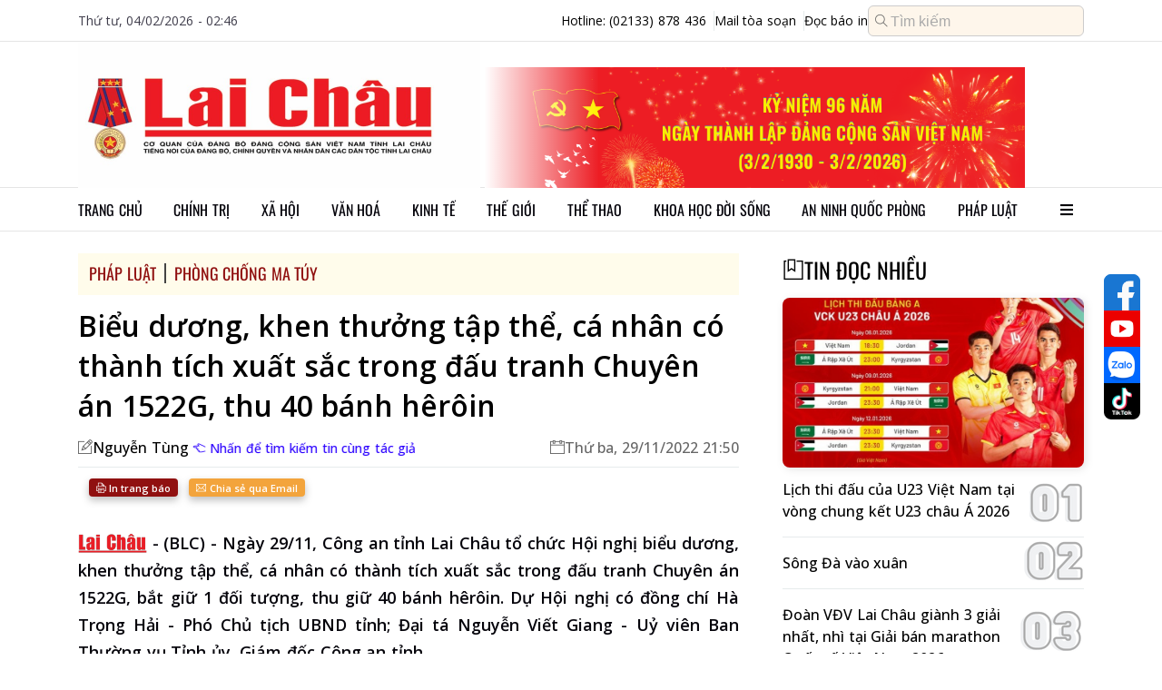

--- FILE ---
content_type: text/html;charset=UTF-8
request_url: http://www.baolaichau.vn/phap-luat/bieu-duong-khen-thuong-tap-the-ca-nhan-co-thanh-tich-xuat-sac-trong-dau-tranh-chuyen-an-1522g-thu-40-banh-heroin
body_size: 109181
content:
<!DOCTYPE html>

<!-- index.html -->
<html lang="en">
<head>
	<title>Biểu dương, khen thưởng tập thể, cá nhân có thành tích xuất sắc trong đấu tranh Chuyên án 1522G, thu 40 bánh hêrôin | Báo Lai Châu điện tử</title>
    <meta charset="UTF-8" />
    <meta name="viewport" content="width=device-width, initial-scale=1.0" />

    <!-- Library CSS -->
    <link rel="icon" href="/client/images/icon_browser.png" />
    <link rel="preconnect" href="https://fonts.googleapis.com" />
    <link rel="preconnect" href="https://fonts.gstatic.com" crossorigin="use-credentials" />
    <link href="https://fonts.googleapis.com/css2?family=Noto+Sans:ital,wght@0,100..900;1,100..900&amp;family=Open+Sans:ital,wght@0,300..800;1,300..800&amp;family=Roboto:ital,wght@0,100;0,300;0,400;0,500;0,700;0,900;1,100;1,300;1,400;1,500;1,700;1,900&amp;display=swap" rel="stylesheet" />
    <link rel="stylesheet" href="/client/css/font-awesome.css" />
    <link rel="stylesheet" href="/client/css/slick.css" />
    <link rel="stylesheet" href="/client/css/slick-theme.css" />
    <link rel="stylesheet" href="/client/plugins/plyr/plyr.min.css" />
    <link rel="stylesheet" href="/client/css/jquery.mCustomScrollbar.css" />
    <link rel="stylesheet" href="/client/plugins/fontawesome-5.7.2/css/all.css" />
    <link rel="stylesheet" href="/client/css/splide.min.css" />
    <link rel="stylesheet" href="/client/css/micromodal.css" />
    <link rel="stylesheet" href="/client/plugins/themify-icons/themify-icons.css" />

    <!-- Page CSS -->
    <link rel="stylesheet" href="/client/css/pc.css?v=1559031" />

    <!-- Library JS -->
    <script src="/client/js/jquery-1.10.1.min.js"></script>
    <script src="/client/js/micromodal.min.js"></script>
    <script src="/client/js/lazyload.min.js"></script>
    <script src="/client/js/slick.min.js"></script>
    <script src="/client/plugins/plyr/plyr.min.js"></script>
    <script src="/client/js/jquery.mCustomScrollbar.js"></script>

    <!-- Page JS -->
    <script src="/client/js/common.js?v=1559031"></script>
    <script src="/client/js/pc/common.js?v=1559031"></script>

    <!-- Global site tag (gtag.js) - Google Analytics -->
    <script src="https://www.googletagmanager.com/gtag/js?id=UA-136450758-1"></script>
    <script>
        window.dataLayer = window.dataLayer || [];

        function gtag() {
            dataLayer.push(arguments);
        }

        gtag('js', new Date());
        gtag('config', 'UA-136450758-1');
    </script>
	<meta charset="UTF-8" />
	<meta name="viewport" content="width=device-width, initial-scale=1.0" />
	<meta name="description" content="(BLC) - Ngày 29/11, Công an tỉnh Lai Châu tổ chức Hội nghị biểu dương, khen thưởng tập thể, cá nhân có thành tích xuất sắc trong đấu tranh Chuyên..." />
	<meta http-equiv="Content-Type" content="text/html; charset=utf-8" />
	<meta http-equiv="X-UA-Compatible" content="IE=edge" />
	<meta content="width=device-width, initial-scale=1, maximum-scale=5, user-scalable=yes" name="viewport" />
	<meta http-equiv="content-language" content="vi" />
	<meta name="robots" content="index, follow, max-image-preview:large" />
	<meta name="googlebot" content="index, follow, max-image-preview:large" />
	<link rel="canonical" content="https://baolaichau.vn//phap-luat/bieu-duong-khen-thuong-tap-the-ca-nhan-co-thanh-tich-xuat-sac-trong-dau-tranh-chuyen-an-1522g-thu-40-banh-heroin" />
	<meta property="og:site_name" content="Báo Lai Châu điện tử" />
	<meta property="og:rich_attachment" content="true" />
	<meta property="og:type" content="article" />
	<meta property="og:url" content="https://baolaichau.vn//phap-luat/bieu-duong-khen-thuong-tap-the-ca-nhan-co-thanh-tich-xuat-sac-trong-dau-tranh-chuyen-an-1522g-thu-40-banh-heroin" />
	<meta property="og:description" content="(BLC) - Ngày 29/11, Công an tỉnh Lai Châu tổ chức Hội nghị biểu dương, khen thưởng tập thể, cá nhân có thành tích xuất sắc trong đấu tranh Chuyên..." />
	<meta property="og:image" content="https://baolaichau.vn/uploaded/post/2022/11/29/22_1669694526485.jpg" />
	<meta property="og:title" content="Biểu dương, khen thưởng tập thể, cá nhân có thành tích xuất sắc trong đấu tranh Chuyên án 1522G, thu 40 bánh hêrôin" />
	<meta property="article:publisher" content="https://www.facebook.com/share/15gs379kBZ/" />
	<meta property="article:tag" content="Biểu dương, khen thưởng tập thể, cá nhân có thành tích xuất sắc trong đấu tranh Chuyên án 1522G, thu 40 bánh hêrôin" />
	<meta property="article:section" content="Pháp luật" />
	<link rel="stylesheet" href="/client/css/lightgallery/lg.min.css" />
	<link rel="stylesheet" href="/client/css/lightgallery/lg-autoplay.min.css" />
	<link rel="stylesheet" href="/client/css/lightgallery/lg-thumbnail.min.css" />
	<link rel="stylesheet" href="/client/css/lightgallery/lg-zoom.min.css" />
	<link rel="stylesheet" href="/client/css/lightgallery/justifiedGallery.css" />
</head>
<body>
<!-- Import Header -->
<header>
    <div class="header__top line">
        <div class="container">
            <span class="full-date-time">Thứ tư, 04/02/2026 - 02:46</span>
            <div class="header__contact">
                <a href="tel:02133878436" class="border-right">
                    <span>Hotline: (02133) 878 436</span>
                </a>
                <a class="border-right" href="mailto:baodientulaichau@gmail.com">
                    <span>Mail tòa soạn</span>
                </a>
                <a href="/e-paper">
                    <span>Đọc báo in</span>
                </a>
                <form method="get" action="/search">
                    <div class="input-group header-search">
                        <input type="text" name="query" class="form-control input-search" placeholder="Tìm kiếm" />
                        <i class="ti-search" aria-hidden="true"></i>
                    </div>
                </form>
            </div>
        </div>
    </div>
    <div class="header__content line">
        <div class="container">
            <a class="header__logo" href="/">
                <img id="banner-logo" class="lazyload" alt="Trang chủ báo điện tử tỉnh Lai Châu" data-src="https://baolaichau.vn/uploaded/logo/2025/07/14/a2e784c5-32c2-4825-a0af-117bd68cf557.png" />
            </a>
            <div class="header__banner-slider">
                <div id="banner-top" class="banner-header banner-header-slider slider">
                    <div>
                        <div class="image">
                            <a href="https://baolaichau.vn/">
                                <img src="https://baolaichau.vn/uploaded/v2/banner/2026/01/27/f2f9c024-7858-406b-af65-47e9ebdca591.png" />
                            </a>
                        </div>
                    </div>
                </div>
                
            </div>
        </div>
    </div>
</header>

<!-- Import Navigation Bar -->

    <nav class="navbar line">
        <div class="container">
            <ul class="navbar__menu">
                <li class="navbar__item">
                    
                    <a class="navbar__link" href="/" target="_self">Trang chủ</a>
                    
                </li>
                <li class="navbar__item navbar__dropdown">
                    <a class="navbar__link" target="_self" href="/chinh-tri">Chính trị</a>
                    
                    <ul class="navbar__submenu">
                        <li>
                            <a class="navbar__sublink" target="_self" href="/bau-cu-dai-bieu-quoc-hoi-khoa-xv-va-dai-bieu-hdnd-cac-cap-nhiem-ky-2021-2026">Bầu cử Đại biểu Quốc hội khóa XV và Đại biểu HĐND các cấp nhiệm kỳ 2021-2026</a>
                            
                        </li>
                        <li>
                            <a class="navbar__sublink" target="_self" href="/thuc-hien-nq-tw4">Thực hiện NQ TW4</a>
                            
                        </li>
                        <li>
                            <a class="navbar__sublink" target="_self" href="/lich-su-dang-bo-tinh-lai-chau">Lịch sử Đảng bộ tỉnh Lai Châu</a>
                            
                        </li>
                        <li>
                            <a class="navbar__sublink" target="_self" href="/chinh-tri">Đưa Nghị quyết của Đảng vào cuộc sống</a>
                            
                        </li>
                        <li>
                            <a class="navbar__sublink" target="_self" href="/chinh-tri">Tinh gọn Tổ chức Bộ máy của Hệ thống chính trị</a>
                            
                        </li>
                        <li>
                            <a class="navbar__sublink" target="_self" href="/ky-niem-115-nam-thanh-lap-tinh-75-thanh-lap-dang-bo-tinh-20-nam-chia-tach-thanh-lap-tinh-lai-chau">KỶ NIỆM 115 NĂM THÀNH LẬP TỈNH, 75 THÀNH LẬP ĐẢNG BỘ TỈNH, 20 NĂM CHIA TÁCH, THÀNH LẬP TỈNH LAI CHÂU</a>
                            
                        </li>
                        <li>
                            <a class="navbar__sublink" target="_self" href="/huong-toi-ky-niem-110-nam-thanh-lap-tinh-70-thanh-lap-dang-bo-tinh-15-nam-chia-tach-thanh-lap-tinh-lai-chau">HƯỚNG TỚI KỶ NIỆM 110 NĂM THÀNH LẬP TỈNH, 70 THÀNH LẬP ĐẢNG BỘ TỈNH, 15 NĂM CHIA TÁCH, THÀNH LẬP TỈNH LAI CHÂU</a>
                            
                        </li>
                    </ul>
                </li>
                <li class="navbar__item navbar__dropdown">
                    <a class="navbar__link" target="_self" href="/xa-hoi">Xã hội</a>
                    
                    <ul class="navbar__submenu">
                        <li>
                            <a class="navbar__sublink" target="_self" href="/xa-hoi">Phòng, chống bệnh viêm đường hô hấp cấp Covid–19</a>
                            
                        </li>
                        <li>
                            <a class="navbar__sublink" target="_self" href="/giao-duc">Giáo dục</a>
                            
                        </li>
                        <li>
                            <a class="navbar__sublink" target="_self" href="/y-te">Y tế sức khỏe</a>
                            
                        </li>
                        <li>
                            <a class="navbar__sublink" target="_self" href="/chung-tay-xoa-nha-tam-nha-dot-nat">Chung tay xóa nhà tạm, nhà dột nát</a>
                            
                        </li>
                        <li>
                            <a class="navbar__sublink" target="_self" href="/cai-cach-hanh-chinh">Cải cách hành chính</a>
                            
                        </li>
                        <li>
                            <a class="navbar__sublink" target="_self" href="/nong-thon-moi">Nông thôn mới </a>
                            
                        </li>
                        <li>
                            <a class="navbar__sublink" target="_self" href="/thuc-hien-3-chuong-trinh-muc-tieu-quoc-gia-giai-doan-2021-2025">Thực hiện 3 Chương trình mục tiêu Quốc gia giai đoạn 2021-2025</a>
                            
                        </li>
                        <li>
                            <a class="navbar__sublink" target="_self" href="/bhxh-bhyt-vi-an-sinh-xa-hoi">BHXH, BHYT - Vì an sinh xã hội</a>
                            
                        </li>
                    </ul>
                </li>
                <li class="navbar__item">
                    <a class="navbar__link" target="_self" href="/van-hoa">Văn hoá</a>
                    
                    
                </li>
                <li class="navbar__item navbar__dropdown">
                    <a class="navbar__link" target="_self" href="/kinh-te">Kinh tế</a>
                    
                    <ul class="navbar__submenu">
                        <li>
                            <a class="navbar__sublink" target="_self" href="/kinh-te"> Ocop Lai Châu</a>
                            
                        </li>
                        <li>
                            <a class="navbar__sublink" target="_self" href="/lai-chau-tiem-nang-va-loi-the">Lai Châu tiềm năng và lợi thế  </a>
                            
                        </li>
                        <li>
                            <a class="navbar__sublink" target="_self" href="/quang-cao">Quảng cáo</a>
                            
                        </li>
                        <li>
                            <a class="navbar__sublink" target="_self" href="/thue-va-cuoc-song">Thuế và Cuộc sống</a>
                            
                        </li>
                    </ul>
                </li>
                <li class="navbar__item">
                    <a class="navbar__link" target="_self" href="/the-gioi">Thế giới</a>
                    
                    
                </li>
                <li class="navbar__item">
                    <a class="navbar__link" target="_self" href="/the-thao">Thể thao</a>
                    
                    
                </li>
                <li class="navbar__item navbar__dropdown">
                    <a class="navbar__link" target="_self" href="/khoa-hoc-doi-song">Khoa học đời sống</a>
                    
                    <ul class="navbar__submenu">
                        <li>
                            <a class="navbar__sublink" target="_self" href="/chuyen-doi-so">Chuyển đổi số</a>
                            
                        </li>
                        <li>
                            <a class="navbar__sublink" target="_self" href="/khoa-hoc-cong-nghe">Khoa học công nghệ</a>
                            
                        </li>
                        <li>
                            <a class="navbar__sublink" target="_self" href="/doi-song">Đời sống</a>
                            
                        </li>
                    </ul>
                </li>
                <li class="navbar__item navbar__dropdown">
                    <a class="navbar__link" target="_self" href="/ninh-quoc-phong">An ninh quốc phòng</a>
                    
                    <ul class="navbar__submenu">
                        <li>
                            <a class="navbar__sublink" target="_self" href="/cong-an">Công an</a>
                            
                        </li>
                        <li>
                            <a class="navbar__sublink" target="_self" href="/vi-bien-dao-bien-gioi-que-huong">Vì biển, đảo, biên giới quê hương</a>
                            
                        </li>
                        <li>
                            <a class="navbar__sublink" target="_self" href="/bien-phong">Biên phòng</a>
                            
                        </li>
                        <li>
                            <a class="navbar__sublink" target="_self" href="/quan-su">Quân sự</a>
                            
                        </li>
                        <li>
                            <a class="navbar__sublink" target="_self" href="/phong-chong-dien-bien-hoa-binh">Phòng chống diễn biến hòa bình</a>
                            
                        </li>
                    </ul>
                </li>
                <li class="navbar__item navbar__dropdown">
                    <a class="navbar__link" target="_self" href="/phap-luat">Pháp luật</a>
                    
                    <ul class="navbar__submenu">
                        <li>
                            <a class="navbar__sublink" target="_self" href="/atgt">An toàn giao thông</a>
                            
                        </li>
                        <li>
                            <a class="navbar__sublink" target="_self" href="/phong-chong-ma-tuy">Phòng chống ma túy</a>
                            
                        </li>
                        <li>
                            <a class="navbar__sublink" target="_self" href="/gop-y-vao-du-thao-bo-luat-hinh-su-sua-doi">Góp ý vào Dự thảo Bộ luật Hình sự (sửa đổi)</a>
                            
                        </li>
                        <li>
                            <a class="navbar__sublink" target="_self" href="/phap-luat">Luật Quốc phòng năm 2018 </a>
                            
                        </li>
                        <li>
                            <a class="navbar__sublink" target="_self" href="/cuoc-thi-tim-hieu-luat-hop-tac-xa">Cuộc thi tìm hiểu Luật HTX</a>
                            
                        </li>
                    </ul>
                </li>
                <li id="show-all-menu" class="navbar__item">
                    <a class="navbar__sublink">
                        <i class="fa fa-bars" aria-hidden="true"></i>
                    </a>
                </li>
            </ul>
        </div>
        <div id="all-menu" class="all-menu">
            <div class="container">
                <ul id="all-menu__main" class="all-menu__main mCustomScrollbar" data-mcs-theme="dark-2">
                    <li class="all-menu__item">
                        <a class="all-menu__link" href="/chinh-tri">Chính trị</a>
                        
                            <ul class="all-menu__subitem">
                                <li>
                                    <a class="all-menu__sublink" href="/lich-su-dang-bo-tinh-lai-chau">Lịch sử Đảng bộ tỉnh Lai Châu</a>
                                </li>
                                <li>
                                    <a class="all-menu__sublink" href="/bau-cu">Bầu cử</a>
                                </li>
                                <li>
                                    <a class="all-menu__sublink" href="/thuc-hien-nq-tw4">Thực hiện NQ TW4</a>
                                </li>
                                <li>
                                    <a class="all-menu__sublink" href="/qh-hdnd">QH-HĐND</a>
                                </li>
                                <li>
                                    <a class="all-menu__sublink" href="/hoc-tap-lam-theo-bac">Học tập, làm theo Bác</a>
                                </li>
                                <li>
                                    <a class="all-menu__sublink" href="/bao-ve-nen-tang-tu-tuong-cua-dang">Bảo vệ nền tảng tư tưởng của Đảng</a>
                                </li>
                                <li class="d-none">
                                    <a class="all-menu__sublink" href="/huong-toi-dai-hoi-xv-dang-bo-tinh-lai-chau-va-dai-hoi-xiv-cua-dang">Hướng tới Đại hội XV Đảng bộ tỉnh Lai Châu và Đại hội XIV của Đảng</a>
                                </li>
                                <li class="d-none">
                                    <a class="all-menu__sublink" href="/huong-toi-ky-niem-110-nam-thanh-lap-tinh-70-thanh-lap-dang-bo-tinh-15-nam-chia-tach-thanh-lap-tinh-lai-chau">HƯỚNG TỚI KỶ NIỆM 110 NĂM THÀNH LẬP TỈNH, 70 THÀNH LẬP ĐẢNG BỘ TỈNH, 15 NĂM CHIA TÁCH, THÀNH LẬP TỈNH LAI CHÂU</a>
                                </li>
                                <li class="d-none">
                                    <a class="all-menu__sublink" href="/cuoc-thi-tim-hieu-90-nam-ngay-truyen-thong-nganh-tuyen-giao-cua-dang">Cuộc thi “Tìm hiểu 90 năm Ngày truyền thống ngành Tuyên giáo của Đảng”</a>
                                </li>
                                <li class="d-none">
                                    <a class="all-menu__sublink" href="/dua-nghi-quyet-cua-dang-vao-cuoc-song">Đưa Nghị quyết của Đảng vào cuộc sống</a>
                                </li>
                                <li class="d-none">
                                    <a class="all-menu__sublink" href="/tinh-gon-to-chuc-bo-may-cua-he-thong-chinh-tri">Tinh gọn Tổ chức Bộ máy của Hệ thống chính trị</a>
                                </li>
                                <li class="d-none">
                                    <a class="all-menu__sublink" href="/doi-ngoai">Đối ngoại</a>
                                </li>
                                <li class="d-none">
                                    <a class="all-menu__sublink" href="/ky-niem-115-nam-thanh-lap-tinh-75-thanh-lap-dang-bo-tinh-20-nam-chia-tach-thanh-lap-tinh-lai-chau">KỶ NIỆM 115 NĂM THÀNH LẬP TỈNH, 75 THÀNH LẬP ĐẢNG BỘ TỈNH, 20 NĂM CHIA TÁCH, THÀNH LẬP TỈNH LAI CHÂU</a>
                                </li>
                                <li class="d-none">
                                    <a class="all-menu__sublink" href="/bau-cu-dai-bieu-quoc-hoi-khoa-xv-va-dai-bieu-hdnd-cac-cap-nhiem-ky-2021-2026">Bầu cử đại biểu Quốc hội khóa XV và Đại biểu HĐND các cấp nhiệm kỳ 2021-2026</a>
                                </li>
                                <li class="load-more">
                                    <a class="all-menu__sublink more" href="/chinh-tri">
                                        Xem thêm...
                                    </a>
                                </li>
                            </ul>
                        
                    </li>
                    <li class="all-menu__item">
                        <a class="all-menu__link" href="/kinh-te">Kinh tế</a>
                        
                            <ul class="all-menu__subitem">
                                <li>
                                    <a class="all-menu__sublink" href="/lai-chau-tiem-nang-va-loi-the">Lai Châu tiềm năng và lợi thế  </a>
                                </li>
                                <li>
                                    <a class="all-menu__sublink" href="/ocop-lai-chau"> Ocop Lai Châu</a>
                                </li>
                                <li>
                                    <a class="all-menu__sublink" href="/thue-va-cuoc-song">Thuế và cuộc sống</a>
                                </li>
                                <li>
                                    <a class="all-menu__sublink" href="/quang-cao">Quảng cáo</a>
                                </li>
                                
                            </ul>
                        
                    </li>
                    <li class="all-menu__item">
                        <a class="all-menu__link" href="/the-gioi">Thế giới</a>
                        
                            
                        
                    </li>
                    <li class="all-menu__item">
                        <a class="all-menu__link" href="/van-hoa">Văn hóa</a>
                        
                            <ul class="all-menu__subitem">
                                <li>
                                    <a class="all-menu__sublink" href="/ngay-hoi-van-hoa-cac-dan-toc-duoi-10000-nguoi-lan-thu-i-tai-lai-chau">Ngày hội Văn hóa các dân tộc dưới 10.000 người lần thứ I tại Lai Châu</a>
                                </li>
                                <li>
                                    <a class="all-menu__sublink" href="/du-lich">Du lịch</a>
                                </li>
                                
                            </ul>
                        
                    </li>
                    <li class="all-menu__item">
                        <a class="all-menu__link" href="/xa-hoi">Xã Hội</a>
                        
                            <ul class="all-menu__subitem">
                                <li>
                                    <a class="all-menu__sublink" href="/thuc-hien-3-chuong-trinh-muc-tieu-quoc-gia-giai-doan-2021-2025">Thực hiện 3 Chương trình mục tiêu Quốc gia giai đoạn 2021-2025</a>
                                </li>
                                <li>
                                    <a class="all-menu__sublink" href="/chung-tay-xoa-nha-tam-nha-dot-nat">Chung tay xóa nhà tạm, nhà dột nát</a>
                                </li>
                                <li>
                                    <a class="all-menu__sublink" href="/nong-thon-moi">Nông thôn mới</a>
                                </li>
                                <li>
                                    <a class="all-menu__sublink" href="/cai-cach-hanh-chinh">Cải cách hành chính</a>
                                </li>
                                <li>
                                    <a class="all-menu__sublink" href="/y-te">Ytế</a>
                                </li>
                                <li>
                                    <a class="all-menu__sublink" href="/giao-duc">Giáo dục</a>
                                </li>
                                <li class="d-none">
                                    <a class="all-menu__sublink" href="/phong-chong-virus-corona-2019-ncov">Phòng, chống Virus Corona (2019-nCoV)</a>
                                </li>
                                <li class="d-none">
                                    <a class="all-menu__sublink" href="/huong-ung-thang-hanh-dong-vi-an-toan-toan-thuc-pham-tu-154-155">Hưởng ứng Tháng hành động vì an toàn toàn thực phẩm từ 15/4 – 15/5</a>
                                </li>
                                <li class="d-none">
                                    <a class="all-menu__sublink" href="/bhxh-bhyt-vi-an-sinh-xa-hoi">BHXH, BHYT – Vì an sinh xã hội</a>
                                </li>
                                <li class="load-more">
                                    <a class="all-menu__sublink more" href="/xa-hoi">
                                        Xem thêm...
                                    </a>
                                </li>
                            </ul>
                        
                    </li>
                    <li class="all-menu__item">
                        <a class="all-menu__link" href="/the-thao">Thể thao</a>
                        
                            
                        
                    </li>
                    <li class="all-menu__item">
                        <a class="all-menu__link" href="/guong-sang-ban-muong">Gương sáng bản mường</a>
                        
                            
                        
                    </li>
                    <li class="all-menu__item">
                        <a class="all-menu__link" href="/phap-luat">Pháp luật</a>
                        
                            <ul class="all-menu__subitem">
                                <li>
                                    <a class="all-menu__sublink" href="/cuoc-thi-tim-hieu-luat-hop-tac-xa">Cuộc thi tìm hiểu Luật Hợp Tác xã</a>
                                </li>
                                <li>
                                    <a class="all-menu__sublink" href="/gop-y-vao-du-thao-bo-luat-hinh-su-sua-doi">Góp ý vào Dự thảo Bộ Luật Hình sự (sửa đổi)</a>
                                </li>
                                <li>
                                    <a class="all-menu__sublink" href="/phong-chong-ma-tuy">Phòng chống ma túy</a>
                                </li>
                                <li>
                                    <a class="all-menu__sublink" href="/atgt">ATGT</a>
                                </li>
                                <li>
                                    <a class="all-menu__sublink" href="/luat-quoc-phong-nam-2018">Luật Quốc phòng năm 2018 </a>
                                </li>
                                
                            </ul>
                        
                    </li>
                    <li class="all-menu__item">
                        <a class="all-menu__link" href="/ninh-quoc-phong">An ninh quốc phòng</a>
                        
                            <ul class="all-menu__subitem">
                                <li>
                                    <a class="all-menu__sublink" href="/phong-chong-dien-bien-hoa-binh">Phòng chống diễn biến hòa bình</a>
                                </li>
                                <li>
                                    <a class="all-menu__sublink" href="/cong-an">Công An</a>
                                </li>
                                <li>
                                    <a class="all-menu__sublink" href="/bien-phong">Biên Phòng</a>
                                </li>
                                <li>
                                    <a class="all-menu__sublink" href="/quan-su">Quân Sự</a>
                                </li>
                                <li>
                                    <a class="all-menu__sublink" href="/vi-bien-dao-bien-gioi-que-huong">Vì biển, đảo, biên giới quê hương</a>
                                </li>
                                
                            </ul>
                        
                    </li>
                    <li class="all-menu__item">
                        <a class="all-menu__link" href="/khoa-hoc-doi-song">Khoa học đời sống</a>
                        
                            <ul class="all-menu__subitem">
                                <li>
                                    <a class="all-menu__sublink" href="/du-bao-thoi-tiet">Dự báo thời tiết</a>
                                </li>
                                <li>
                                    <a class="all-menu__sublink" href="/chuyen-doi-so">Chuyển đổi số</a>
                                </li>
                                <li>
                                    <a class="all-menu__sublink" href="/doi-song">Đời sống</a>
                                </li>
                                <li>
                                    <a class="all-menu__sublink" href="/khoa-hoc-cong-nghe">Khoa học - Công nghệ</a>
                                </li>
                                
                            </ul>
                        
                    </li>
                    <li class="all-menu__item">
                        <a class="all-menu__link" href="/mua-ban">Mua bán</a>
                        
                            
                        
                    </li>
                    <li class="all-menu__item">
                        <a class="all-menu__link" href="/am-thuc">Ẩm thực</a>
                        
                            
                        
                    </li>
                    <li class="all-menu__item">
                        <a class="all-menu__link" href="/the-gioi-anh">Thế giới ảnh</a>
                        
                            
                        
                    </li>
                    <li class="all-menu__item">
                        <a class="all-menu__link" href="/oto-xe-may">Ôtô - Xe máy</a>
                        
                            
                        
                    </li>
                    <li class="all-menu__item">
                        <a class="all-menu__link" href="/giai-tri">Giải trí</a>
                        
                            
                        
                    </li>
                    <li class="all-menu__item">
                        <a class="all-menu__link" href="/van-de-hom-nay">Vấn đề hôm nay</a>
                        
                            
                        
                    </li>
                    <li class="all-menu__item">
                        <a class="all-menu__link" href="/su-kien-binh-luan">Sự kiện &amp; Bình luận</a>
                        
                            
                        
                    </li>
                    <li class="all-menu__item">
                        <a class="all-menu__link" href="/ong-kinh-phong-vien">Ống kính phóng viên</a>
                        
                            
                        
                    </li>
                    <li class="all-menu__item">
                        <a class="all-menu__link" href="/chinh-sach-quyet-dinh-moi">Chính sách - Quyết định mới</a>
                        
                            
                        
                    </li>
                    <li class="all-menu__item">
                        <a class="all-menu__link" href="/tam-long-vang">Tấm lòng vàng</a>
                        
                            
                        
                    </li>
                    <li class="all-menu__item">
                        <a class="all-menu__link" href="/ban-doc-viet">Bạn đọc viết</a>
                        
                            
                        
                    </li>
                    <li class="all-menu__item">
                        <a class="all-menu__link" href="/tuoi-cao-guong-sang">Tuổi cao gương sáng</a>
                        
                            
                        
                    </li>
                    <li class="all-menu__item">
                        <a class="all-menu__link" href="/nhin-ra-tinh-ban">Nhìn ra tỉnh bạn</a>
                        
                            
                        
                    </li>
                    <li class="all-menu__item">
                        <a class="all-menu__link" href="/theo-dong-su-kien">Theo dòng sự kiện</a>
                        
                            
                        
                    </li>
                    <li class="all-menu__item">
                        <a class="all-menu__link" href="/tin-trang-chu">Tin trang chủ</a>
                        
                            
                        
                    </li>
                    <li class="all-menu__item">
                        <a class="all-menu__link" href="/tin-noi-bat">Tin nổi bật</a>
                        
                            
                        
                    </li>
                    <li class="all-menu__item">
                        <a class="all-menu__link" href="/thoi-tiet-lai-chau">Thời tiết Lai Châu</a>
                        
                            
                        
                    </li>
                    <li class="all-menu__item">
                        <a class="all-menu__link" href="/multimedia"> MULTIMEDIA</a>
                        
                            <ul class="all-menu__subitem">
                                <li>
                                    <a class="all-menu__sublink" href="/podcasts">Podcasts</a>
                                </li>
                                <li>
                                    <a class="all-menu__sublink" href="/e-magazine">E-magazine</a>
                                </li>
                                <li>
                                    <a class="all-menu__sublink" href="/infographic">Infographic</a>
                                </li>
                                
                            </ul>
                        
                    </li>
                    <li class="all-menu__item">
                        <a class="all-menu__link" href="/trang-dia-phuong">Trang Địa Phương</a>
                        
                            <ul class="all-menu__subitem">
                                <li>
                                    <a class="all-menu__sublink" href="/thanh-pho-lai-chau">Thành phố Lai Châu</a>
                                </li>
                                <li>
                                    <a class="all-menu__sublink" href="/huyen-muong-te">Huyện Mường Tè</a>
                                </li>
                                <li>
                                    <a class="all-menu__sublink" href="/huyen-nam-nhun">Huyện Nậm Nhùn</a>
                                </li>
                                <li>
                                    <a class="all-menu__sublink" href="/huyen-phong-tho">Huyện Phong Thổ</a>
                                </li>
                                <li>
                                    <a class="all-menu__sublink" href="/huyen-sin-ho">Huyện Sìn Hồ</a>
                                </li>
                                <li>
                                    <a class="all-menu__sublink" href="/huyen-than-uyen">Huyện Than Uyên</a>
                                </li>
                                <li class="d-none">
                                    <a class="all-menu__sublink" href="/huyen-tan-uyen">Huyện Tân Uyên</a>
                                </li>
                                <li class="d-none">
                                    <a class="all-menu__sublink" href="/huyen-tam-duong">Huyện Tam Đường</a>
                                </li>
                                <li class="load-more">
                                    <a class="all-menu__sublink more" href="/trang-dia-phuong">
                                        Xem thêm...
                                    </a>
                                </li>
                            </ul>
                        
                    </li>
                </ul>
            </div>
        </div>
    </nav>


<!-- Main Content -->
<div class="main-content">
    <!--MAIN BLOCK -->
    <div class="category-page">
        
    <div class="main-block-homepage">
        <div class="container">
            <div class="main-block-left">
                
<html lang="en">
<!--CONTENT-->

<div id="post-content">
    <div class="post-detail">
        <div class="category-info">
            <div class="sub-category">
                <div class="sub-category-item">
                    <div class="category-item__title">
                        <a href="/phap-luat">Pháp luật</a>
                    </div>
                </div>
                <div class="sub-category-item">
                    <div class="category-item__title">
                        <a href="/phong-chong-ma-tuy">Phòng chống ma túy</a>
                    </div>
                </div>
            </div>
        </div>
        <div class="post-info">
            
            
            <div class="title" title="Biểu dương, khen thưởng tập thể, cá nhân có thành tích xuất sắc trong đấu tranh Chuyên án 1522G, thu 40 bánh hêrôin">Biểu dương, khen thưởng tập thể, cá nhân có thành tích xuất sắc trong đấu tranh Chuyên án 1522G, thu 40 bánh hêrôin</div>
            <div class="meta">
                <div class="author item">
                    
                        <i class="ti-pencil-alt"></i>
                        <a href="/tags/Tmd1eeG7hW4gVMO5bmc=?type=editor" title="Nhấn để tìm kiếm tin cùng tác giả: Nguyễn Tùng">
                            <span>Nguyễn Tùng</span>
                        </a>
                        <div id="search-guide">
                            <i class="ti-hand-point-left"></i>
                            <span>Nhấn để tìm kiếm tin cùng tác giả</span>

                        </div>
                    
                </div>
                <div class="date item">
                    <i class="ti-calendar"></i>
                    <span class="text-muted">Thứ ba, 29/11/2022 21:50</span>
                </div>
            </div>

            
<div class="sharing-social">
    <div class="fb-like" data-width="" data-layout="button_count" data-action="like" data-size="small" data-share="true" data-href="https://baolaichau.vn//phap-luat/bieu-duong-khen-thuong-tap-the-ca-nhan-co-thanh-tich-xuat-sac-trong-dau-tranh-chuyen-an-1522g-thu-40-banh-heroin"></div>
    <button class="btn small function print-button" title="In trang báo">
        <i class="ti-printer"></i> In trang báo
    </button>
    <div>
        <a class="btn btn-orange small function" title="Chia sẻ qua Email" data-href="https://baolaichau.vn//phap-luat/bieu-duong-khen-thuong-tap-the-ca-nhan-co-thanh-tich-xuat-sac-trong-dau-tranh-chuyen-an-1522g-thu-40-banh-heroin" href="mailto:?subject=Bi%E1%BB%83u d%C6%B0%C6%A1ng%2C khen th%C6%B0%E1%BB%9Fng t%E1%BA%ADp th%E1%BB%83%2C c%C3%A1 nh%C3%A2n c%C3%B3 th%C3%A0nh t%C3%ADch xu%E1%BA%A5t s%E1%BA%AFc trong %C4%91%E1%BA%A5u tranh Chuy%C3%AAn %C3%A1n 1522G%2C thu 40 b%C3%A1nh h%C3%AAr%C3%B4in %7C B%C3%A1o Lai Ch%C3%A2u %C4%91i%E1%BB%87n t%E1%BB%AD&amp;body=https://baolaichau.vn//phap-luat/bieu-duong-khen-thuong-tap-the-ca-nhan-co-thanh-tich-xuat-sac-trong-dau-tranh-chuyen-an-1522g-thu-40-banh-heroin"><i class="ti-email"></i> Chia sẻ qua Email</a>
    </div>
</div>



            
                <div class="sapo">
                    <img src="/client/images/laichau-post-logo.png" alt="lc-icon" />
                    <span>-</span>
                    <span>(BLC) - Ngày 29/11, Công an tỉnh Lai Châu tổ chức Hội nghị biểu dương, khen thưởng tập thể, cá nhân có thành tích xuất sắc trong đấu tranh Chuyên án 1522G, bắt giữ 1 đối tượng, thu giữ 40 bánh hêrôin. Dự Hội nghị có đồng chí Hà Trọng Hải - Phó Chủ tịch UBND tỉnh; Đại tá Nguyễn Viết Giang - Uỷ viên Ban Thường vụ Tỉnh ủy, Giám đốc Công an tỉnh.</span>
                </div>
            

            <div class="body">
                <div><p style="text-align: justify;">Thực hiện kế hoạch cao điểm tấn công trấn áp tội phạm đảm bảo an ninh trật tự (ANTT) dịp tết Nguyên đán Quý Mão năm 2023, thông qua công tác nắm, rà soát đối tượng, tuyến, địa bàn trọng điểm, các lực lượng nghiệp vụ của Công an tỉnh Lai Châu phát hiện có nhóm đối tượng người dân tộc Mông từ huyện Mường Nhé (tỉnh Điện Biên) đến địa bàn Lai Châu móc nối tiêu thụ số lượng lớn ma túy (hêrôin). Ban Giám đốc Công an tỉnh Lai Châu đã chỉ đạo xác lập Chuyên án trinh sát mang Bí số 1522G để tiến hành xác minh đấu tranh với đối tượng này.</p> 
<p><img style="display: block; margin-left: auto; margin-right: auto;" title="Đồng chí Hà Trọng Hải-Tỉnh ủy viên, Phó chủ tịch UBND tỉnh khen thưởng cho các tập thể xuất sắc trong đấu tranh chuyên án." src="https://baolaichau.vn/uploaded/post/2022/11/29/11_1669694444115.jpg" alt="Đồng chí Hà Trọng Hải-Tỉnh ủy viên, Phó chủ tịch UBND tỉnh khen thưởng cho các tập thể xuất sắc trong đấu tranh chuyên án." width="778" height="673"></p> 
<p style="text-align: center;"><em>Đồng chí Hà Trọng Hải - Phó Chủ tịch UBND tỉnh khen thưởng cho các tập thể xuất sắc trong đấu tranh chuyên án.</em></p> 
<p style="text-align: justify;">Qua thời gian tổ chức, triển khai các nội dung đấu tranh chuyên án, ngày 28/11/2022 các lực lượng tham gia chuyên án gồm các đơn vị Phòng Cảnh sát Điều tra tội phạm về ma túy, Phòng Cảnh sát Hình sự, Công an huyện Sìn Hồ, Công an huyện Nậm Nhùn và các đơn vị nghiệp vụ của Công an tỉnh Lai Châu đã tổ chức phá thành công chuyên án.</p> 
<p style="text-align: justify;">Cụ thể, vào hồi 17 giờ 30 phút, ngày 28/11/2022, tại khu vực Km364+170, Quốc lộ 4H hướng Pa Tần - Mường Tè thuộc bản Trung Chải (xã Trung Chải, huyện Nậm Nhùn) lực lượng phá án đã bắt quả tang đối tượng Sùng A Giống (Sùng A Dũng, dân tộc Mông, SN 1988) ở bản Huổi Chạ 2 (xã Nậm Vì, huyện Mường Nhé, tỉnh Điện Biên) về hành vi mua bán trái phép chất ma túy. Vật chứng thu giữ gồm: 40 bánh hêrôin, 1 xe máy, 1 điện thoại di động.</p> 
<p style="text-align: justify;">Tại cơ quan điều tra, bước đầu đối tượng khai nhận vận chuyển số ma túy trên từ huyện Mường Nhé (tỉnh Điện Biên) sang Lai Châu để móc nối các tỉnh lân cận rồi đưa qua biên giới. Hiện, Cơ quan CSĐT (PC04) - Công an tỉnh Lai Châu đã ra Quyết định tạm giữ hình sự đối với Sùng A Giống để điều tra làm rõ vụ việc theo quy định của pháp luật. Các đơn vị tiếp tục phối hợp điều tra mở rộng chuyên án.</p> 
<p><img style="display: block; margin-left: auto; margin-right: auto;" title="Đội tượng đối tượng Sùng A Giống (Sùng A Dũng) và tang vật là 40 bánh herouin tại cơ quan điều tra." src="https://baolaichau.vn/uploaded/post/2022/11/29/22_1669694475064.jpg" alt="Đội tượng đối tượng Sùng A Giống (Sùng A Dũng) và tang vật là 40 bánh herouin tại cơ quan điều tra." width="600" height="400"></p> 
<p style="text-align: center;"><em>Đối tượng Sùng A Giống (Sùng A Dũng) (giữa ảnh) và 40 bánh hêrôin tại cơ quan điều tra.</em></p> 
<p style="text-align: justify;">Phát biểu tại Hội nghị, đồng chí Hà Trọng Hải - Phó Chủ tịch UBND tỉnh chúc mừng, biểu dương chiến công của các lực lượng, cá nhân tham gia Ban Chuyên án. Trong thời gian tới, đồng chí tin tưởng rằng, Công an tỉnh sẽ tiếp tục có nhiều thành tích xuất sắc hơn nữa trong công tác đấu tranh phòng, chống tội phạm nói chung, tội phạm về ma túy nói riêng. Góp phần giữ vững an ninh, trật tự an toàn xã hội trên địa bàn, nhất là khi tết Nguyên đán đang đến gần.</p> 
<p style="text-align: justify;">Cũng tại Hội nghị, Đại tá Nguyễn Viết Giang - Uỷ viên Ban Thường vụ Tỉnh ủy, Giám đốc Công an tỉnh cho biết: Trong thời gian tới, Công an tỉnh sẽ tiếp tục tấn công trấn áp các loại tội phạm, nghiêm túc tiếp thu nhiệm vụ mà lãnh đạo tỉnh giao. Lực lượng công an đoàn kết, tiếp nối truyền thống phát huy thành tích đạt được thực hiện thắng lợi nhiệm vụ chính trị, bảo vệ an ninh quốc gia. Trong thời gian tới, Công an tỉnh mong nhận được sự quan tâm lãnh, chỉ đạo của tỉnh; sự phối hợp cả hệ thống chính trị, các cấp, các ngành đồng lòng phối hợp với lực lượng công an trong đấu tranh với tội phạm ma túy.</p></div>
            </div>

            <div class="other-content">
                

                <div class="stripes small"></div>

                
<div class="sharing-social">
    <div class="fb-like" data-width="" data-layout="button_count" data-action="like" data-size="small" data-share="true" data-href="https://baolaichau.vn//phap-luat/bieu-duong-khen-thuong-tap-the-ca-nhan-co-thanh-tich-xuat-sac-trong-dau-tranh-chuyen-an-1522g-thu-40-banh-heroin"></div>
    <button class="btn small function print-button" title="In trang báo">
        <i class="ti-printer"></i> In trang báo
    </button>
    <div>
        <a class="btn btn-orange small function" title="Chia sẻ qua Email" data-href="https://baolaichau.vn//phap-luat/bieu-duong-khen-thuong-tap-the-ca-nhan-co-thanh-tich-xuat-sac-trong-dau-tranh-chuyen-an-1522g-thu-40-banh-heroin" href="mailto:?subject=Bi%E1%BB%83u d%C6%B0%C6%A1ng%2C khen th%C6%B0%E1%BB%9Fng t%E1%BA%ADp th%E1%BB%83%2C c%C3%A1 nh%C3%A2n c%C3%B3 th%C3%A0nh t%C3%ADch xu%E1%BA%A5t s%E1%BA%AFc trong %C4%91%E1%BA%A5u tranh Chuy%C3%AAn %C3%A1n 1522G%2C thu 40 b%C3%A1nh h%C3%AAr%C3%B4in %7C B%C3%A1o Lai Ch%C3%A2u %C4%91i%E1%BB%87n t%E1%BB%AD&amp;body=https://baolaichau.vn//phap-luat/bieu-duong-khen-thuong-tap-the-ca-nhan-co-thanh-tich-xuat-sac-trong-dau-tranh-chuyen-an-1522g-thu-40-banh-heroin"><i class="ti-email"></i> Chia sẻ qua Email</a>
    </div>
</div>



                <div class="comments">
                    <div class="category-title">Ý kiến bạn đọc</div>
                    <div class="comment-form">
                        <form method="post" action="/comments">
                            
                            <div class="row">
                                <input type="hidden" name="postId" value="69775" />
                                <input type="text" name="name" class="form-control" placeholder="Nhập họ tên" required="required" value="" />
                                <input type="email" name="email" class="form-control" placeholder="Nhập địa chỉ email" required="required" value="" />
                            </div>
                            <div class="row">
                            <textarea name="Comment" class="form-control" placeholder="Nhập nội dung bình luận" required="required"></textarea>
                            </div>
                            <div class="row submit">
                                <button id="btn-comment-submit" class="btn btn-primary-red" type="submit">
                                    <i class="fa fa-comment" aria-hidden="true"></i>GỬI BÌNH LUẬN
                                </button>
                            </div>
                        <input type="hidden" name="_csrf" value="4dad0577-43b8-4680-9950-66fc601b2c99" /></form>
                        <input type="hidden" id="comment-status" value="" />
                    </div>
                    <div class="comment-list">
                        
                    </div>
                </div>
                <div class="modal micromodal-slide" id="modal-1" aria-hidden="true">
                    <div class="modal__overlay" tabindex="-1" data-micromodal-close="data-micromodal-close">
                        <div class="modal__container" role="dialog" aria-modal="true" aria-labelledby="modal-1-title">
                            <header class="modal__header">
                                <h2 class="modal__title" id="modal-1-title">
                                    Bình luận thành công!
                                </h2>
                            </header>
                            <main class="modal__content" id="modal-1-content">
                                <p>Cảm ơn bạn đã bình luận cho bài viết.</p>
                                <p>Quản trị viên sẽ sớm duyệt bình luận của bạn!</p>
                            </main>
                            <footer class="modal__footer">
                                <button class="modal__btn" data-micromodal-close="data-micromodal-close" aria-label="Đóng">Đóng
                                </button>
                            </footer>
                        </div>
                    </div>
                </div>
            </div>
        </div>
    </div>
</div>
</html>
            </div>
            <div class="main-block-right">
                <!--  TIN ĐỌC NHIỀU -->
                <div class="most-viewed-block">
    <h2 class="most-viewed-block__title category-title">
        <i class="ti-bookmark-alt"></i>
        <span>Tin đọc nhiều</span>
    </h2>
    <div class="most-viewed-block__list">
        
            
    <article class="blc-post">
        <figure class="blc-post__thumb">
            <a class="blc-post__link" href="/the-thao/lich-thi-dau-cua-u23-viet-nam-tai-vong-chung-ket-u23-chau-a-2026-713963" title="Lịch thi đấu của U23 Việt Nam tại vòng chung kết U23 châu Á 2026">
                
                <img class="lazyload" data-src="https://baolaichau.vn/uploaded/v2/post/2026/01/06/aa7cd232-bb43-48d5-9d67-b9a918105053.jpg" alt="Lịch thi đấu của U23 Việt Nam tại vòng chung kết U23 châu Á 2026" />
            </a>
        </figure>
        <h2 class="blc-post__title">
            <a class="blc-post__link" href="/the-thao/lich-thi-dau-cua-u23-viet-nam-tai-vong-chung-ket-u23-chau-a-2026-713963" title="Lịch thi đấu của U23 Việt Nam tại vòng chung kết U23 châu Á 2026">
                
                <span>Lịch thi đấu của U23 Việt Nam tại vòng chung kết U23 châu Á 2026</span>
            </a>
        </h2>
        
        
    </article>

        
        
            
    <article class="blc-post">
        
        <h2 class="blc-post__title">
            <a class="blc-post__link" href="/xa-hoi/song-da-vao-xuan-540160" title="Sông Đà vào xuân">
                
                <span>Sông Đà vào xuân</span>
            </a>
        </h2>
        
        
    </article>

        
        
            
    <article class="blc-post">
        
        <h2 class="blc-post__title">
            <a class="blc-post__link" href="/the-thao/doan-vdv-lai-chau-gianh-3-giai-nhat-nhi-tai-giai-ban-marathon-quoc-te-viet-nam-2026-797107" title="Đoàn VĐV Lai Châu giành 3 giải nhất, nhì tại Giải bán marathon Quốc tế Việt Nam 2026">
                
                <span>Đoàn VĐV Lai Châu giành 3 giải nhất, nhì tại Giải bán marathon Quốc tế Việt Nam 2026</span>
            </a>
        </h2>
        
        
    </article>

        
        
            
    <article class="blc-post">
        
        <h2 class="blc-post__title">
            <a class="blc-post__link" href="/phap-luat/cac-chinh-sach-moi-co-hieu-luc-tu-0112026-1379207" title="Các chính sách mới có hiệu lực từ 01/1/2026">
                
                <span>Các chính sách mới có hiệu lực từ 01/1/2026</span>
            </a>
        </h2>
        
        
    </article>

        
        
            
    <article class="blc-post">
        
        <h2 class="blc-post__title">
            <a class="blc-post__link" href="/chinh-tri/le-chao-co-chao-nam-moi-nam-2026-1337707" title="Lễ Chào cờ chào năm mới năm 2026">
                
                <span>Lễ Chào cờ chào năm mới năm 2026</span>
            </a>
        </h2>
        
        
    </article>

        
    </div>
</div>

                <!--  BANNER UNDER OTHER BLOCKS -->
                
    <div class="sidebar-right-banner">
        
            
            
                
                    <a target="_blank" href="https://baolaichau.vn/bhxh-bhyt-v%C3%AC-an-sinh-x%C3%A3-h%E1%BB%99i">
                        <img class="lazyload" data-src="https://baolaichau.vn/uploaded/banner/2022/12/09/article-min_1670591493556.jpg" />
                    </a>
                
                
            
        
        
            
            
                
                    <a target="_blank" href="https://baolaichau.vn/chuy%E1%BB%83n-%C4%91%E1%BB%95i-s%E1%BB%91">
                        <img class="lazyload" data-src="https://baolaichau.vn/uploaded/banner/2023/01/08/324360792_797306448195970_7184738349814448680_n_1673163030593.jpg" />
                    </a>
                
                
            
        
        
            
            
                
                    <a target="_blank" href="https://baolaichau.vn/kinh-t%E1%BA%BF">
                        <img class="lazyload" data-src="https://baolaichau.vn/uploaded/v2/banner/2026/01/06/89dc053c-83bb-47e5-acde-a252b4e52959.png" />
                    </a>
                
                
            
        
        
            
            
                
                    <a target="_blank" href="/">
                        <img class="lazyload" data-src="https://baolaichau.vn/uploaded/v2/banner/2026/01/06/5d0f4328-3f23-4f80-b9ea-2adae183e74c.png" />
                    </a>
                
                
            
        
    </div>

            </div>
        </div>
    </div>

    </div>

    <div class="other-posts container">
        <div class="stripes"></div>
        
    <div>
        <a href="/phap-luat">
            <div class="category-title">Có thể bạn quan tâm</div>
        </a>
        <div class="suggested-posts">
            
                
    <article class="blc-post">
        <figure class="blc-post__thumb">
            <a class="blc-post__link" href="/phap-luat/tang-cuong-tuyen-truyen-phap-luat-ve-trat-tu-an-toan-giao-thong-cho-hoc-sinh-thpt-binh-lu-1279660" title="Tăng cường tuyên truyền pháp luật về trật tự, an toàn giao thông cho học sinh THPT Bình Lư">
                
                <img class="lazyload" data-src="https://baolaichau.vn/uploaded/v2/post/2026/02/02/a4226fa0-ae40-4670-b573-604b50060da0.jpg" alt="Tăng cường tuyên truyền pháp luật về trật tự, an toàn giao thông cho học sinh THPT Bình Lư" />
            </a>
        </figure>
        <h2 class="blc-post__title">
            <a class="blc-post__link" href="/phap-luat/tang-cuong-tuyen-truyen-phap-luat-ve-trat-tu-an-toan-giao-thong-cho-hoc-sinh-thpt-binh-lu-1279660" title="Tăng cường tuyên truyền pháp luật về trật tự, an toàn giao thông cho học sinh THPT Bình Lư">
                
                <span>Tăng cường tuyên truyền pháp luật về trật tự, an toàn giao thông cho học sinh THPT Bình Lư</span>
            </a>
        </h2>
        
        
    </article>

            
            
                
    <article class="blc-post">
        <figure class="blc-post__thumb">
            <a class="blc-post__link" href="/phap-luat/xet-xu-vu-an-san-xuat-buon-ban-hang-gia-1319810" title="Xét xử vụ án “Sản xuất, buôn bán hàng giả”">
                
                <img class="lazyload" data-src="https://baolaichau.vn/uploaded/v2/post/2026/01/30/47535031-cb0b-43e9-a5b4-fad36efcc1ff.JPG" alt="Xét xử vụ án “Sản xuất, buôn bán hàng giả”" />
            </a>
        </figure>
        <h2 class="blc-post__title">
            <a class="blc-post__link" href="/phap-luat/xet-xu-vu-an-san-xuat-buon-ban-hang-gia-1319810" title="Xét xử vụ án “Sản xuất, buôn bán hàng giả”">
                
                <span>Xét xử vụ án “Sản xuất, buôn bán hàng giả”</span>
            </a>
        </h2>
        
        
    </article>

            
            
                
    <article class="blc-post">
        <figure class="blc-post__thumb">
            <a class="blc-post__link" href="/phap-luat/bieu-duong-cac-don-vi-co-thanh-tich-xuat-sac-trong-dau-tranh-chuyen-an-0126k-625640" title="Biểu dương các đơn vị có thành tích xuất sắc trong đấu tranh chuyên án 0126K">
                
                <img class="lazyload" data-src="https://baolaichau.vn/uploaded/v2/post/2026/01/29/fac215ee-2be7-4ae7-a843-228ca80c1630.JPG" alt="Biểu dương các đơn vị có thành tích xuất sắc trong đấu tranh chuyên án 0126K" />
            </a>
        </figure>
        <h2 class="blc-post__title">
            <a class="blc-post__link" href="/phap-luat/bieu-duong-cac-don-vi-co-thanh-tich-xuat-sac-trong-dau-tranh-chuyen-an-0126k-625640" title="Biểu dương các đơn vị có thành tích xuất sắc trong đấu tranh chuyên án 0126K">
                
                <span>Biểu dương các đơn vị có thành tích xuất sắc trong đấu tranh chuyên án 0126K</span>
            </a>
        </h2>
        
        
    </article>

            
            
                
    <article class="blc-post">
        <figure class="blc-post__thumb">
            <a class="blc-post__link" href="/phap-luat/le-ra-quan-tuan-tra-lien-hop-chap-phap-tren-bien-gioi-nam-2026-1389932" title="Lễ ra quân tuần tra liên hợp chấp pháp trên biên giới năm 2026">
                
                <img class="lazyload" data-src="https://baolaichau.vn/uploaded/v2/post/2026/01/28/d3e969a4-babe-4a88-bee0-5d27a75131c5.jpg" alt="Lễ ra quân tuần tra liên hợp chấp pháp trên biên giới năm 2026" />
            </a>
        </figure>
        <h2 class="blc-post__title">
            <a class="blc-post__link" href="/phap-luat/le-ra-quan-tuan-tra-lien-hop-chap-phap-tren-bien-gioi-nam-2026-1389932" title="Lễ ra quân tuần tra liên hợp chấp pháp trên biên giới năm 2026">
                
                <span>Lễ ra quân tuần tra liên hợp chấp pháp trên biên giới năm 2026</span>
            </a>
        </h2>
        
        
    </article>

            
            
                
    <article class="blc-post">
        <figure class="blc-post__thumb">
            <a class="blc-post__link" href="/phap-luat/11-pham-nhan-duoc-giam-thoi-han-chap-hanh-an-phat-tu-dot-tet-nguyen-dan-2026-626331" title="11 phạm nhân được giảm thời hạn chấp hành án phạt tù đợt Tết Nguyên đán 2026">
                
                <img class="lazyload" data-src="https://baolaichau.vn/uploaded/v2/post/2026/01/28/48b17802-d6d4-407e-906c-8e313cb9359f.JPG" alt="11 phạm nhân được giảm thời hạn chấp hành án phạt tù đợt Tết Nguyên đán 2026" />
            </a>
        </figure>
        <h2 class="blc-post__title">
            <a class="blc-post__link" href="/phap-luat/11-pham-nhan-duoc-giam-thoi-han-chap-hanh-an-phat-tu-dot-tet-nguyen-dan-2026-626331" title="11 phạm nhân được giảm thời hạn chấp hành án phạt tù đợt Tết Nguyên đán 2026">
                
                <span>11 phạm nhân được giảm thời hạn chấp hành án phạt tù đợt Tết Nguyên đán 2026</span>
            </a>
        </h2>
        
        
    </article>

            
            
                
    <article class="blc-post">
        <figure class="blc-post__thumb">
            <a class="blc-post__link" href="/phap-luat/ky-ket-cac-quy-che-phoi-hop-trong-cong-tac-phap-luat-va-giai-quyet-cac-vu-an-hanh-chinh-vu-viec-dan-su-kinh-doanh-thuong-mai-1310838" title="Ký kết các quy chế phối hợp trong công tác pháp luật và giải quyết các vụ án hành chính, vụ việc dân sự, kinh doanh, thương mại">
                
                <img class="lazyload" data-src="https://baolaichau.vn/uploaded/v2/post/2026/01/23/b9e9981e-c282-48cc-878d-7c4aeb17f6ae.jpg" alt="Ký kết các quy chế phối hợp trong công tác pháp luật và giải quyết các vụ án hành chính, vụ việc dân sự, kinh doanh, thương mại" />
            </a>
        </figure>
        <h2 class="blc-post__title">
            <a class="blc-post__link" href="/phap-luat/ky-ket-cac-quy-che-phoi-hop-trong-cong-tac-phap-luat-va-giai-quyet-cac-vu-an-hanh-chinh-vu-viec-dan-su-kinh-doanh-thuong-mai-1310838" title="Ký kết các quy chế phối hợp trong công tác pháp luật và giải quyết các vụ án hành chính, vụ việc dân sự, kinh doanh, thương mại">
                
                <span>Ký kết các quy chế phối hợp trong công tác pháp luật và giải quyết các vụ án hành chính, vụ việc dân sự, kinh doanh, thương mại</span>
            </a>
        </h2>
        
        
    </article>

            
            
                
    <article class="blc-post">
        <figure class="blc-post__thumb">
            <a class="blc-post__link" href="/kinh-te/tap-huan-chuyen-sau-luat-quy-hoach-do-thi-va-nong-thon-cho-can-bo-co-so-1132274" title="Tập huấn chuyên sâu Luật Quy hoạch đô thị và nông thôn cho cán bộ cơ sở">
                
                <img class="lazyload" data-src="https://baolaichau.vn/uploaded/v2/post/2026/01/20/63132ff9-ce48-42bc-8a1e-a2322025d4f3.jpg" alt="Tập huấn chuyên sâu Luật Quy hoạch đô thị và nông thôn cho cán bộ cơ sở" />
            </a>
        </figure>
        <h2 class="blc-post__title">
            <a class="blc-post__link" href="/kinh-te/tap-huan-chuyen-sau-luat-quy-hoach-do-thi-va-nong-thon-cho-can-bo-co-so-1132274" title="Tập huấn chuyên sâu Luật Quy hoạch đô thị và nông thôn cho cán bộ cơ sở">
                
                <span>Tập huấn chuyên sâu Luật Quy hoạch đô thị và nông thôn cho cán bộ cơ sở</span>
            </a>
        </h2>
        
        
    </article>

            
            
                
    <article class="blc-post">
        <figure class="blc-post__thumb">
            <a class="blc-post__link" href="/phap-luat/giao-ban-cong-tac-phoi-hop-lien-nganh-to-tung-quy-i-nam-2026-1099899" title="Giao ban công tác phối hợp liên Ngành Tố tụng Quý I năm 2026">
                
                <img class="lazyload" data-src="https://baolaichau.vn/uploaded/v2/post/2026/01/15/80edd9ce-f99d-451c-a452-a2dede3e0286.JPG" alt="Giao ban công tác phối hợp liên Ngành Tố tụng Quý I năm 2026" />
            </a>
        </figure>
        <h2 class="blc-post__title">
            <a class="blc-post__link" href="/phap-luat/giao-ban-cong-tac-phoi-hop-lien-nganh-to-tung-quy-i-nam-2026-1099899" title="Giao ban công tác phối hợp liên Ngành Tố tụng Quý I năm 2026">
                
                <span>Giao ban công tác phối hợp liên Ngành Tố tụng Quý I năm 2026</span>
            </a>
        </h2>
        
        
    </article>

            
        </div>
    </div>

        <div class="stripes"></div>
        
    <div class="main-block-homepage">
        <div class="container">
            <div class="main-block-left">
                
    <div>
        <a href="/phap-luat">
            <div class="category-title">Tin cùng chuyên mục</div>
        </a>
        <div id="category-posts" class="same-category-posts">
            
                
    <article class="blc-post">
        <figure class="blc-post__thumb">
            <a class="blc-post__link" href="/phap-luat/lai-chau-157-truong-hop-vi-pham-an-toan-giao-thong-trong-dip-nghi-tet-duong-lich-1395051" title="Lai Châu: 157 trường hợp vi phạm an toàn giao thông trong dịp nghỉ Tết Dương lịch">
                <img class="lazyload" data-src="https://baolaichau.vn/uploaded/v2/post/2026/01/04/38f27860-8fcf-47ec-8f16-b132969f1f34.png" alt="Lai Châu: 157 trường hợp vi phạm an toàn giao thông trong dịp nghỉ Tết Dương lịch" />
            </a>
        </figure>
        <div class="blc-post__content">
            
            <a class="blc-post__link" href="/phap-luat/lai-chau-157-truong-hop-vi-pham-an-toan-giao-thong-trong-dip-nghi-tet-duong-lich-1395051" title="Lai Châu: 157 trường hợp vi phạm an toàn giao thông trong dịp nghỉ Tết Dương lịch">
                
                <span>Lai Châu: 157 trường hợp vi phạm an toàn giao thông trong dịp nghỉ Tết Dương lịch</span>
            </a>
            <div class="blc-post__category">
                <a class="blc-post__category_link" href="/phap-luat" title="Pháp luật">
                    <span class="category_name">Pháp luật</span>
                </a>
                
                    <div class="post_created_at">
                        <span>04/01/2026 12:44</span>
                    </div>
                
            </div>
            
                <div class="blc-post__summary">Dịp nghỉ Tết Dương lịch năm nay kéo dài 4 ngày, xác định lưu lượng người và phương tiện tham gia giao thông đông tiềm ẩn nhiều nguy cơ xảy ra tai nạn giao thông. Vì vậy, Phòng Cảnh sát giao thông (PC08), Công an tỉnh đã bố trí 34 tổ chia làm 104 ca với 676 lượt cán bộ, chiến sỹ tham gia nhằm đảm bảo trật tự an toàn giao thông hạn chế thấp nhất các vụ tai nạn giao thông xảy ra.</div>
            
        </div>
    </article>


            
            
                
    <article class="blc-post">
        <figure class="blc-post__thumb">
            <a class="blc-post__link" href="/phap-luat/hanh-vi-chua-chap-nguoi-su-dung-thuoc-la-dien-tu-bi-phat-toi-10-trieu-dong-881400" title="Hành vi chứa chấp người sử dụng thuốc lá điện tử bị phạt tới 10 triệu đồng">
                <img class="lazyload" data-src="https://baolaichau.vn/uploaded/v2/post/2026/01/03/08c5cf96-7af3-40ef-bb4e-31398024a9e4.jpg" alt="Hành vi chứa chấp người sử dụng thuốc lá điện tử bị phạt tới 10 triệu đồng" />
            </a>
        </figure>
        <div class="blc-post__content">
            
            <a class="blc-post__link" href="/phap-luat/hanh-vi-chua-chap-nguoi-su-dung-thuoc-la-dien-tu-bi-phat-toi-10-trieu-dong-881400" title="Hành vi chứa chấp người sử dụng thuốc lá điện tử bị phạt tới 10 triệu đồng">
                
                <span>Hành vi chứa chấp người sử dụng thuốc lá điện tử bị phạt tới 10 triệu đồng</span>
            </a>
            <div class="blc-post__category">
                <a class="blc-post__category_link" href="/phap-luat" title="Pháp luật">
                    <span class="category_name">Pháp luật</span>
                </a>
                
                    <div class="post_created_at">
                        <span>03/01/2026 17:48</span>
                    </div>
                
            </div>
            
                <div class="blc-post__summary">Nghị định 371/2025/NĐ-CP quy định hành vi chứa chấp người khác sử dụng thuốc lá điện tử, thuốc lá nung nóng tại địa điểm thuộc quyền sở hữu hoặc quản lý của mình bị phạt tới 10 triệu đồng.</div>
            
        </div>
    </article>


            
            
                
    <article class="blc-post">
        <figure class="blc-post__thumb">
            <a class="blc-post__link" href="/phap-luat/ba-ngay-nghi-tet-duong-lich-2026-toan-quoc-xay-ra-155-vu-tai-nan-giao-thong-1029930" title="Ba ngày nghỉ Tết Dương lịch 2026, toàn quốc xảy ra 155 vụ tai nạn giao thông">
                <img class="lazyload" data-src="https://baolaichau.vn/uploaded/v2/post/2026/01/03/326c9890-86f4-4f35-a58c-72243da4ccab.webp" alt="Ba ngày nghỉ Tết Dương lịch 2026, toàn quốc xảy ra 155 vụ tai nạn giao thông" />
            </a>
        </figure>
        <div class="blc-post__content">
            
            <a class="blc-post__link" href="/phap-luat/ba-ngay-nghi-tet-duong-lich-2026-toan-quoc-xay-ra-155-vu-tai-nan-giao-thong-1029930" title="Ba ngày nghỉ Tết Dương lịch 2026, toàn quốc xảy ra 155 vụ tai nạn giao thông">
                
                <span>Ba ngày nghỉ Tết Dương lịch 2026, toàn quốc xảy ra 155 vụ tai nạn giao thông</span>
            </a>
            <div class="blc-post__category">
                <a class="blc-post__category_link" href="/phap-luat" title="Pháp luật">
                    <span class="category_name">Pháp luật</span>
                </a>
                
                    <div class="post_created_at">
                        <span>03/01/2026 17:48</span>
                    </div>
                
            </div>
            
                <div class="blc-post__summary">Theo Cục Cảnh sát giao thông, qua số liệu trích xuất từ cơ sở dữ liệu tai nạn giao thông cho thấy, ngày 3/1 (tính từ 10 giờ ngày 2/1 đến 10 giờ ngày 3/1), cả nước xảy ra 35 vụ tai nạn giao thông làm chết 16 người, bị thương 27 người, tổng thiệt hại tài sản ước tính 363,7 triệu đồng. So với ngày 2/1, tai nạn giao thông giảm 36 vụ (50,70%), giảm 25 người chết (60,98%), giảm 29 người bị thương (51,79%). </div>
            
        </div>
    </article>


            
            
                
    <article class="blc-post">
        <figure class="blc-post__thumb">
            <a class="blc-post__link" href="/phap-luat/cac-chinh-sach-moi-co-hieu-luc-tu-0112026-1379207" title="Các chính sách mới có hiệu lực từ 01/1/2026">
                <img class="lazyload" data-src="https://baolaichau.vn/uploaded/v2/post/2026/01/01/71e2de2c-e4e3-4787-b31a-af3243f0ef0b.jpg" alt="Các chính sách mới có hiệu lực từ 01/1/2026" />
            </a>
        </figure>
        <div class="blc-post__content">
            
            <a class="blc-post__link" href="/phap-luat/cac-chinh-sach-moi-co-hieu-luc-tu-0112026-1379207" title="Các chính sách mới có hiệu lực từ 01/1/2026">
                
                <span>Các chính sách mới có hiệu lực từ 01/1/2026</span>
            </a>
            <div class="blc-post__category">
                <a class="blc-post__category_link" href="/phap-luat" title="Pháp luật">
                    <span class="category_name">Pháp luật</span>
                </a>
                
                    <div class="post_created_at">
                        <span>01/01/2026 12:55</span>
                    </div>
                
            </div>
            
                <div class="blc-post__summary">
</div>
            
        </div>
    </article>


            
            
                
    <article class="blc-post">
        <figure class="blc-post__thumb">
            <a class="blc-post__link" href="/phap-luat/tap-huan-cong-tac-phong-chay-chua-chay-va-cuu-nan-cuu-ho-1134211" title="Tập huấn công tác phòng cháy chữa cháy và cứu nạn cứu hộ">
                <img class="lazyload" data-src="https://baolaichau.vn/uploaded/v2/post/2026/12/29/be32b928-48e1-4084-aca3-84b99e06761c.jpg" alt="Tập huấn công tác phòng cháy chữa cháy và cứu nạn cứu hộ" />
            </a>
        </figure>
        <div class="blc-post__content">
            
            <a class="blc-post__link" href="/phap-luat/tap-huan-cong-tac-phong-chay-chua-chay-va-cuu-nan-cuu-ho-1134211" title="Tập huấn công tác phòng cháy chữa cháy và cứu nạn cứu hộ">
                
                <span>Tập huấn công tác phòng cháy chữa cháy và cứu nạn cứu hộ</span>
            </a>
            <div class="blc-post__category">
                <a class="blc-post__category_link" href="/phap-luat" title="Pháp luật">
                    <span class="category_name">Pháp luật</span>
                </a>
                
                    <div class="post_created_at">
                        <span>29/12/2025 17:43</span>
                    </div>
                
            </div>
            
                <div class="blc-post__summary">Ngày 29/12, Phòng Cảnh sát Phòng cháy chữa cháy và Cứu nạn cứu hộ (PCCC&amp;CNCH) phối hợp với Ban Quản lý Trung tâm Hành chính – Chính trị tỉnh tổ chức lớp Tập huấn công tác PCCC&amp;CNCH.</div>
            
        </div>
    </article>


            
            
                
    <article class="blc-post">
        <figure class="blc-post__thumb">
            <a class="blc-post__link" href="/phap-luat/tuyen-truyen-luat-giao-thong-duong-thuy-noi-dia-tai-xa-nam-ma-1019859" title="Tuyên truyền Luật Giao thông đường thủy nội địa tại xã Nậm Mạ">
                <img class="lazyload" data-src="https://baolaichau.vn/uploaded/v2/post/2025/12/26/557398ad-1942-4a97-afd9-cfe71ba0b2db.JPG" alt="Tuyên truyền Luật Giao thông đường thủy nội địa tại xã Nậm Mạ" />
            </a>
        </figure>
        <div class="blc-post__content">
            
            <a class="blc-post__link" href="/phap-luat/tuyen-truyen-luat-giao-thong-duong-thuy-noi-dia-tai-xa-nam-ma-1019859" title="Tuyên truyền Luật Giao thông đường thủy nội địa tại xã Nậm Mạ">
                
                <span>Tuyên truyền Luật Giao thông đường thủy nội địa tại xã Nậm Mạ</span>
            </a>
            <div class="blc-post__category">
                <a class="blc-post__category_link" href="/phap-luat" title="Pháp luật">
                    <span class="category_name">Pháp luật</span>
                </a>
                
                    <div class="post_created_at">
                        <span>26/12/2025 17:14</span>
                    </div>
                
            </div>
            
                <div class="blc-post__summary">Ngày 26/12, Đội Cảnh sát Giao thông (CSGT) đường thủy (Phòng CSGT Công an tỉnh) phối hợp với Chi cục Chăn nuôi và Thú y (Sở Nông nghiệp và Môi trường) tuyên truyền, phổ biến pháp luật về giao thông đường thủy nội địa và trật tự xã hội trong lĩnh vực thủy sản tại các xã, bản ven sông trên địa bàn xã Nậm Mạ. </div>
            
        </div>
    </article>


            
            
                
    <article class="blc-post">
        <figure class="blc-post__thumb">
            <a class="blc-post__link" href="/phap-luat/hoi-nghi-toan-quoc-tong-ket-thi-hanh-luat-hon-nhan-va-gia-dinh-nam-2014-676922" title="Hội nghị toàn quốc tổng kết thi hành Luật Hôn nhân và Gia đình năm 2014">
                <img class="lazyload" data-src="https://baolaichau.vn/uploaded/v2/post/2025/12/24/93d2e252-f25f-4acd-a7d1-88210dff2144.jpg" alt="Hội nghị toàn quốc tổng kết thi hành Luật Hôn nhân và Gia đình năm 2014" />
            </a>
        </figure>
        <div class="blc-post__content">
            
            <a class="blc-post__link" href="/phap-luat/hoi-nghi-toan-quoc-tong-ket-thi-hanh-luat-hon-nhan-va-gia-dinh-nam-2014-676922" title="Hội nghị toàn quốc tổng kết thi hành Luật Hôn nhân và Gia đình năm 2014">
                
                <span>Hội nghị toàn quốc tổng kết thi hành Luật Hôn nhân và Gia đình năm 2014</span>
            </a>
            <div class="blc-post__category">
                <a class="blc-post__category_link" href="/phap-luat" title="Pháp luật">
                    <span class="category_name">Pháp luật</span>
                </a>
                
                    <div class="post_created_at">
                        <span>24/12/2025 14:59</span>
                    </div>
                
            </div>
            
                <div class="blc-post__summary">Sáng 24/12, Bộ Tư pháp tổ chức Hội nghị toàn quốc tổng kết thi hành Luật Hôn nhân và Gia đình năm 2014. Hội nghị được tổ chức theo hình thức trực tuyến từ điểm cầu Bộ Tư pháp đến các tỉnh, thành phố trên cả nước. </div>
            
        </div>
    </article>


            
            
                
    <article class="blc-post">
        <figure class="blc-post__thumb">
            <a class="blc-post__link" href="/phap-luat/100-cac-diem-sinh-hoat-ton-giao-tren-dia-ban-duoc-ra-soat-nam-tinh-hinh-huong-dan-thuc-hien-dang-ky-sinh-hoat-theo-quy-dinh-804704" title="100% các điểm sinh hoạt tôn giáo trên địa bàn được rà soát, nắm tình hình, hướng dẫn thực hiện đăng ký sinh hoạt theo quy định">
                <img class="lazyload" data-src="https://baolaichau.vn/uploaded/v2/post/2025/12/23/043a3a29-bc67-4d6b-9aff-d7fa07a648cc.jpg" alt="100% các điểm sinh hoạt tôn giáo trên địa bàn được rà soát, nắm tình hình, hướng dẫn thực hiện đăng ký sinh hoạt theo quy định" />
            </a>
        </figure>
        <div class="blc-post__content">
            
            <a class="blc-post__link" href="/phap-luat/100-cac-diem-sinh-hoat-ton-giao-tren-dia-ban-duoc-ra-soat-nam-tinh-hinh-huong-dan-thuc-hien-dang-ky-sinh-hoat-theo-quy-dinh-804704" title="100% các điểm sinh hoạt tôn giáo trên địa bàn được rà soát, nắm tình hình, hướng dẫn thực hiện đăng ký sinh hoạt theo quy định">
                
                <span>100% các điểm sinh hoạt tôn giáo trên địa bàn được rà soát, nắm tình hình, hướng dẫn thực hiện đăng ký sinh hoạt theo quy định</span>
            </a>
            <div class="blc-post__category">
                <a class="blc-post__category_link" href="/phap-luat" title="Pháp luật">
                    <span class="category_name">Pháp luật</span>
                </a>
                
                    <div class="post_created_at">
                        <span>24/12/2025 06:09</span>
                    </div>
                
            </div>
            
                <div class="blc-post__summary">Thời gian qua, công tác dân tộc, tôn giáo trên địa bàn xã Hồng Thu được triển khai đồng bộ. Qua đó, góp phần giữ vững ổn định chính trị, trật tự an toàn xã hội và củng cố khối đại đoàn kết các dân tộc.</div>
            
        </div>
    </article>


            
            
                
    <article class="blc-post">
        <figure class="blc-post__thumb">
            <a class="blc-post__link" href="/qh-hdnd/5-diem-moi-cua-luat-bao-chi-sua-doi-nam-2025-814147" title="5 Điểm mới của Luật Báo chí (sửa đổi) năm 2025">
                <img class="lazyload" data-src="https://baolaichau.vn/uploaded/v2/post/2025/12/21/4d3fa695-734c-4e1f-89d1-e77a952ec351.png" alt="5 Điểm mới của Luật Báo chí (sửa đổi) năm 2025" />
            </a>
        </figure>
        <div class="blc-post__content">
            
            <a class="blc-post__link" href="/qh-hdnd/5-diem-moi-cua-luat-bao-chi-sua-doi-nam-2025-814147" title="5 Điểm mới của Luật Báo chí (sửa đổi) năm 2025">
                
                <span>5 Điểm mới của Luật Báo chí (sửa đổi) năm 2025</span>
            </a>
            <div class="blc-post__category">
                <a class="blc-post__category_link" href="/qh-hdnd" title="QH-HĐND">
                    <span class="category_name">QH-HĐND</span>
                </a>
                
                    <div class="post_created_at">
                        <span>21/12/2025 16:05</span>
                    </div>
                
            </div>
            
                <div class="blc-post__summary">Tại kỳ họp thứ 10, Quốc hội Khóa XV vừa qua đã thông qua nhiều dự án Luật, Nghị quyết quan trọng. Trong đó Luật Báo chí (sửa đổi) với nhiều điểm mới quan trọng đã được Quốc hội thông qua với 437 đại biểu tán thành, bằng 92,39% tổng số đại biểu Quốc hội.</div>
            
        </div>
    </article>


            
            
                
    <article class="blc-post">
        <figure class="blc-post__thumb">
            <a class="blc-post__link" href="/phap-luat/tuyen-truyen-giao-duc-phong-chong-hivaids-cho-hoc-sinh-sinh-vien-1094312" title="Tuyên truyền, giáo dục phòng, chống HIV/AIDS cho học sinh, sinh viên">
                <img class="lazyload" data-src="https://baolaichau.vn/uploaded/v2/post/2025/12/19/50687bed-d90e-473b-8006-71272f35076c.jpg" alt="Tuyên truyền, giáo dục phòng, chống HIV/AIDS cho học sinh, sinh viên" />
            </a>
        </figure>
        <div class="blc-post__content">
            
            <a class="blc-post__link" href="/phap-luat/tuyen-truyen-giao-duc-phong-chong-hivaids-cho-hoc-sinh-sinh-vien-1094312" title="Tuyên truyền, giáo dục phòng, chống HIV/AIDS cho học sinh, sinh viên">
                
                <span>Tuyên truyền, giáo dục phòng, chống HIV/AIDS cho học sinh, sinh viên</span>
            </a>
            <div class="blc-post__category">
                <a class="blc-post__category_link" href="/phap-luat" title="Pháp luật">
                    <span class="category_name">Pháp luật</span>
                </a>
                
                    <div class="post_created_at">
                        <span>19/12/2025 22:58</span>
                    </div>
                
            </div>
            
                <div class="blc-post__summary">Tối ngày 19/12, Trung tâm Kiểm soát Bệnh tật tỉnh phối hợp với Trường Cao đẳng Lai Châu tổ chức  tuyên truyền, giáo dục phòng, chống HIV/AIDS cho học sinh, sinh viên trong nhà trường. Tham dự chương trình có hơn 200 học sinh, sinh viên cùng các thầy, cô giáo.</div>
            
        </div>
    </article>


            
            
                
    <article class="blc-post">
        <figure class="blc-post__thumb">
            <a class="blc-post__link" href="/xa-hoi/tuyen-truyen-pho-bien-giao-duc-phap-luat-ve-phong-chong-ma-tuy-va-tu-van-ky-thi-danh-gia-nang-luc-tu-duy-506819" title="Tuyên truyền phổ biến, giáo dục pháp luật về phòng, chống ma túy và tư vấn kỳ thi đánh giá năng lực, tư duy">
                <img class="lazyload" data-src="https://baolaichau.vn/uploaded/v2/post/2025/12/16/2a36743b-d7c0-4050-9fa5-07f1852151fe.JPG" alt="Tuyên truyền phổ biến, giáo dục pháp luật về phòng, chống ma túy và tư vấn kỳ thi đánh giá năng lực, tư duy" />
            </a>
        </figure>
        <div class="blc-post__content">
            
            <a class="blc-post__link" href="/xa-hoi/tuyen-truyen-pho-bien-giao-duc-phap-luat-ve-phong-chong-ma-tuy-va-tu-van-ky-thi-danh-gia-nang-luc-tu-duy-506819" title="Tuyên truyền phổ biến, giáo dục pháp luật về phòng, chống ma túy và tư vấn kỳ thi đánh giá năng lực, tư duy">
                
                <span>Tuyên truyền phổ biến, giáo dục pháp luật về phòng, chống ma túy và tư vấn kỳ thi đánh giá năng lực, tư duy</span>
            </a>
            <div class="blc-post__category">
                <a class="blc-post__category_link" href="/xa-hoi" title="Xã Hội">
                    <span class="category_name">Xã Hội</span>
                </a>
                
                    <div class="post_created_at">
                        <span>17/12/2025 15:31</span>
                    </div>
                
            </div>
            
                <div class="blc-post__summary">Chiều 16/12, Viện Kiểm sát nhân dân khu vực 1 - Lai Châu, Trường THPT Chuyên Lê Quý Đôn và Hệ thống giáo dục HAS Education tổ chức buổi tuyên truyền phổ biến, giáo dục pháp luật về phòng chống ma túy và tư vấn kỳ thi đánh giá năng lực, đánh giá tư duy năm học 2025 - 2026.</div>
            
        </div>
    </article>


            
            
                
    <article class="blc-post">
        <figure class="blc-post__thumb">
            <a class="blc-post__link" href="/phap-luat/cuoc-thi-tim-hieu-phap-luat-ve-giam-thieu-tao-hon-va-hon-nhan-can-huyet-thong-804313" title=" Cuộc thi tìm hiểu pháp luật về giảm thiểu tảo hôn và hôn nhân cận huyết thống ">
                <img class="lazyload" data-src="https://baolaichau.vn/uploaded/v2/post/2025/12/16/fa34d518-3a8b-41a1-97bd-e009cd78ff07.jpg" alt=" Cuộc thi tìm hiểu pháp luật về giảm thiểu tảo hôn và hôn nhân cận huyết thống " />
            </a>
        </figure>
        <div class="blc-post__content">
            
            <a class="blc-post__link" href="/phap-luat/cuoc-thi-tim-hieu-phap-luat-ve-giam-thieu-tao-hon-va-hon-nhan-can-huyet-thong-804313" title=" Cuộc thi tìm hiểu pháp luật về giảm thiểu tảo hôn và hôn nhân cận huyết thống ">
                
                <span> Cuộc thi tìm hiểu pháp luật về giảm thiểu tảo hôn và hôn nhân cận huyết thống </span>
            </a>
            <div class="blc-post__category">
                <a class="blc-post__category_link" href="/phap-luat" title="Pháp luật">
                    <span class="category_name">Pháp luật</span>
                </a>
                
                    <div class="post_created_at">
                        <span>16/12/2025 22:01</span>
                    </div>
                
            </div>
            
                <div class="blc-post__summary">Ngày 16/12, Sở Giáo dục và Đào đã tổ chức Cuộc thi “Tìm hiểu pháp luật về giảm thiểu tình trạng tảo hôn và hôn nhân cận huyết thống cho học sinh phổ thông” cấp tỉnh năm 2025.</div>
            
        </div>
    </article>


            
        </div>
        
    </div>

            </div>
            <div class="main-block-right">
                <!--  ĐỌC BÁO IN -->
                <div class="e-paper-block">
    <h2 class="category-title">
        <i class="ti-book"></i>
        <a href="/e-paper" title="Đọc báo in"><span>Đọc báo in</span></a>
    </h2>
    <div class="e-paper__content e-paper-slider">
        
            <a class="e-paper__item" target="_blank" href="/e-paper/1240">
                <img class="lazyload" data-src="https://baolaichau.vn/uploaded/v2/newspaper/2026/02/3140/cover/S0s=-1769943775855.jpg" />
                <div class="e-paper__title">Báo Lai Châu Số 3140 ngày 02/02/2026</div>
            </a>
        
        
            <a class="e-paper__item" target="_blank" href="/e-paper/1239">
                <img class="lazyload" data-src="https://baolaichau.vn/uploaded/v2/newspaper/2026/01/540/cover/a2s=-1769762862647.jpg" />
                <div class="e-paper__title">Báo Lai Châu Số 540 ngày 31/01/2026</div>
            </a>
        
        
            <a class="e-paper__item" target="_blank" href="/e-paper/1238">
                <img class="lazyload" data-src="https://baolaichau.vn/uploaded/v2/newspaper/2026/01/570/cover/MTEx-1769743512820.jpg" />
                <div class="e-paper__title">Báo Lai Châu Số 570 ngày 30/01/2026</div>
            </a>
        
        
            <a class="e-paper__item" target="_blank" href="/e-paper/1237">
                <img class="lazyload" data-src="https://baolaichau.vn/uploaded/v2/newspaper/2026/01/3139/cover/a2s=-1769682871932.jpg" />
                <div class="e-paper__title">Báo Lai Châu Số 3139 ngày 30/01/2026</div>
            </a>
        
        
            <a class="e-paper__item" target="_blank" href="/e-paper/1236">
                <img class="lazyload" data-src="https://baolaichau.vn/uploaded/v2/newspaper/2026/01/3138/cover/aGg=-1769595622450.jpg" />
                <div class="e-paper__title">Báo Lai Châu Số 3138 ngày 29/01/2026</div>
            </a>
        
        
            <a class="e-paper__item" target="_blank" href="/e-paper/1235">
                <img class="lazyload" data-src="https://baolaichau.vn/uploaded/v2/newspaper/2026/01/3137/cover/a2s=-1769512091666.jpg" />
                <div class="e-paper__title">Báo Lai Châu Số 3137 ngày 28/01/2026</div>
            </a>
        
        
            <a class="e-paper__item" target="_blank" href="/e-paper/1234">
                <img class="lazyload" data-src="https://baolaichau.vn/uploaded/v2/newspaper/2026/01/3136/cover/a2s=-1769333611183.jpg" />
                <div class="e-paper__title">Báo Lai Châu Số 3136 ngày 26/01/2026</div>
            </a>
        
        
            <a class="e-paper__item" target="_blank" href="/e-paper/1233">
                <img class="lazyload" data-src="https://baolaichau.vn/uploaded/v2/newspaper/2026/01/3135/cover/MzEzNS0x-1769085930307.jpg" />
                <div class="e-paper__title">Báo Lai Châu Số 3135 ngày 23/01/2026</div>
            </a>
        
        
            <a class="e-paper__item" target="_blank" href="/e-paper/1232">
                <img class="lazyload" data-src="https://baolaichau.vn/uploaded/v2/newspaper/2026/01/3134/cover/a2s=-1768998499121.jpg" />
                <div class="e-paper__title">Báo Lai Châu Số 3134 ngày 22/01/2026</div>
            </a>
        
        
            <a class="e-paper__item" target="_blank" href="/e-paper/1231">
                <img class="lazyload" data-src="https://baolaichau.vn/uploaded/v2/newspaper/2026/01/3133/cover/a2s=-1768910045260.jpg" />
                <div class="e-paper__title">Báo Lai Châu Số 3133 ngày 21/01/2026</div>
            </a>
        
    </div>
</div>
            </div>
        </div>
    </div>

    </div>
</div>



    <div class="fixed-social">
        <div class="fixed-social__item facebook">
            <a target="_blank" title="Fan page Báo Lai Châu" href="https://www.facebook.com/share/15gs379kBZ/">
                <img src="/client/images/social/facebook-ico.png" alt="Fan page Báo Lai Châu" />
            </a>
        </div>
        <div class="fixed-social__item youtube">
            <a target="_blank" title="Kênh youtube Báo Lai Châu" href="https://www.youtube.com/@laichautv">
                <img src="/client/images/social/youtube-ico.png" alt="Youtube" />
            </a>
        </div>
        <div class="fixed-social__item zalo">
            <a target="_blank" title="Zalo" href="https://zalo.me/813996502502685918">
                <img src="/client/images/social/zalo-ico.png" alt="Zalo" />
            </a>
        </div>
        <div class="fixed-social__item tiktok">
            <a target="_blank" title="Kênh tiktok Báo Lai Châu" href="https://www.tiktok.com/@truyenhinhlaichaultv?_t=ZS-8xaObQmSyKV&amp;_r=1">
                <img src="/client/images/social/tiktok-ico.png" alt="Tiktok" />
            </a>
        </div>
    </div>


<!-- Import Footer -->
<footer class="container">
    <div class="stripes"></div>
    <div class="footer">
        <div class="footer__info">
            <div>
                <a href="/">
                    <img class="header__logo lazyload" alt="Trang chủ báo điện tử tỉnh Lai Châu" data-src="https://baolaichau.vn/uploaded/logo/2025/07/14/a2e784c5-32c2-4825-a0af-117bd68cf557.png" />
                </a>
            </div>
            <div class="footer__main-info">
                <div class="footer__text bold">
                    Bản quyền thuộc Báo và phát thanh, truyền hình Lai Châu
                </div>
                <div class="footer__text">
                    <span class="bold">Giám đốc:</span>
                    <span>Đào Bích Vân</span>
                </div>
                <div>
                    <span class="bold">Phó giám đốc:</span>
                    <span>Nguyễn Thị Ngọc Hà - Vũ Thị Thu Hương - Dư Khánh Kiên - Nguyễn Ngọc Truyền - Trần Văn Dũng</span>
                </div>
                <div class="footer__text">
                    <span class="bold">Điện thoại:</span>
                    <div class="tel">
                        <a class="tel" href="tel: 02133876977">
                             02133876977;
                        </a>
                        <a href="tel: ">
                             
                        </a>
                    </div>
                </div>
                <div class="footer__text"><span class="bold">Email:</span>
                    <a href="mailto:baodientulaichau@gmail.com">
                        baodientulaichau@gmail.com
                    </a>
                </div>
            </div>
        </div>
        <div class="footer__copyright">
            <div class="footer__main-info">
                <div class="footer__text"><span class="bold">Trụ sở:</span>
                    <span>43A, Nguyễn Chí Thanh - phường Tân Phong - tỉnh Lai Châu</span>
                </div>
                <p class="footer__text bold">Giấy phép xuất bản số 798/GP-BTTTT, Bộ TT&amp;TT cấp ngày 07/12/2021</p></div>
            <span class="footer__text">Độc giả nên sử dụng những trình duyệt IE, Chrome, Cốc Cốc, Safari... phiên bản mới để trải nghiệm được tốt nhất.</span>
        </div>
    </div>
    <div class="stripes invert small"></div>
    <div class="source">Ghi rõ nguồn “Báo Lai Châu điện tử” khi khai thác thông tin trang này.</div>
</footer>

<a href="#" id="back-to-top" title="Quay về đầu trang">
    <i class="ti-angle-up" aria-hidden="true"></i>
</a>

    <script type="application/ld+json">{
  "@context" : "https://schema.org",
  "@type" : "NewsArticle",
  "mainEntityOfPage" : {
    "@type" : "WebPage",
    "@id" : "https://baolaichau.vn/phap-luat/bieu-duong-khen-thuong-tap-the-ca-nhan-co-thanh-tich-xuat-sac-trong-dau-tranh-chuyen-an-1522g-thu-40-banh-heroin"
  },
  "headline" : "Biểu dương, khen thưởng tập thể, cá nhân có thành tích xuất sắc trong đấu tranh Chuyên án 1522G, thu 40 bánh hêrôin",
  "description" : "(BLC) - Ngày 29/11, Công an tỉnh Lai Châu tổ chức Hội nghị biểu dương, khen thưởng tập thể, cá nhân có thành tích xuất sắc trong đấu tranh Chuyên án 1522G, bắt giữ 1 đối tượng, thu giữ 40 bánh hêrôin. Dự Hội nghị có đồng chí Hà Trọng Hải - Phó Chủ tịch UBND tỉnh; Đại tá Nguyễn Viết Giang - Uỷ viên Ban Thường vụ Tỉnh ủy, Giám đốc Công an tỉnh.",
  "image" : {
    "@type" : "ImageObject",
    "width" : 1200,
    "url" : "https://baolaichau.vn/uploaded/post/2022/11/29/22_1669694526485.jpg",
    "height" : 675
  },
  "datePublished" : "2022-11-29T21:50:00+07:00",
  "dateModified" : "2022-11-29T21:50:00+07:00",
  "author" : {
    "@type" : "Person",
    "name" : "Nguyễn Tùng"
  },
  "publisher" : {
    "@type" : "Organization",
    "name" : "Báo Lai Châu điện tử",
    "logo" : {
      "@type" : "ImageObject",
      "width" : 128,
      "url" : "https://baolaichau.vn/client/images/icon_browser.png",
      "height" : 128
    }
  }
}</script>
    <script src="/client/js/lightgallery/lg.min.js"></script>
    <script src="/client/js/lightgallery/lg-autoplay.min.js"></script>
    <script src="/client/js/lightgallery/lg-thumbnail.min.js"></script>
    <script src="/client/js/lightgallery/lg-zoom.min.js"></script>
    <script src="/client/js/lightgallery/jquery.justifiedGallery.min.js"></script>
    <script src="/client/js/pages/post.js?v=1559031"></script>
    <script src="/client/js/pages/post_category.js?v=1559031"></script>

<div id="fb-root"></div>
<script async="async" defer="defer" crossorigin="anonymous" src="https://connect.facebook.net/en_US/sdk.js#xfbml=1&amp;version=v17.0" nonce="baolaichau"></script>
<script async="async" src="https://sp.zalo.me/plugins/sdk.js"></script>

<div id="backdrop"></div>

<script type="text/javascript">
    const weatherDataAll = {'Phong Th\u1ED5':'{\"2026-02-08\":{\"weatherIcon\":[\"10d\"],\"maxTemp\":[13.45],\"minTemp\":[13.45]},\"2026-02-06\":{\"weatherIcon\":[\"01d\"],\"maxTemp\":[25.66],\"minTemp\":[11.79]},\"2026-02-07\":{\"weatherIcon\":[\"10d\"],\"maxTemp\":[23.34],\"minTemp\":[11.76]},\"2026-02-04\":{\"dt\":[0,3,6,9,12,15,18,21],\"weatherDescription\":[\"b\u1EA7u tr\u1EDDi quang \u0111\xE3ng\",\"m\xE2y th\u01B0a\",\"m\xE2y r\u1EA3i r\xE1c\",\"m\xE2y r\u1EA3i r\xE1c\",\"m\xE2y r\u1EA3i r\xE1c\",\"m\xE2y c\u1EE5m\",\"m\xE2y c\u1EE5m\",\"m\xE2y r\u1EA3i r\xE1c\"],\"weatherIcon\":[\"01d\",\"02d\",\"03d\",\"03d\",\"03n\",\"04n\",\"04n\",\"03n\"],\"maxTemp\":[9.72,17.75,23.34,23.25,16.16,14.96,13.54,12.29],\"humidity\":[95,62,42,40,63,64,72,80],\"currentTemp\":[9.72,17.75,23.34,23.25,16.16,14.96,13.54,12.29],\"windSpeed\":[0.62,1.6,2.11,1.96,0.78,0.61,0.54,0.68],\"minTemp\":[9.4,17.75,23.34,23.25,16.16,14.96,13.54,12.29]},\"2026-02-05\":{\"weatherIcon\":[\"01d\"],\"maxTemp\":[24.91],\"minTemp\":[11.8]},\"2026-02-03\":{\"weatherIcon\":[\"01n\"],\"maxTemp\":[10.36],\"minTemp\":[9.52]}}','Lai Ch\xE2u':'{\"2026-02-08\":{\"weatherIcon\":[\"10d\"],\"maxTemp\":[14.04],\"minTemp\":[14.04]},\"2026-02-06\":{\"weatherIcon\":[\"01d\"],\"maxTemp\":[26.35],\"minTemp\":[12.1]},\"2026-02-07\":{\"weatherIcon\":[\"02d\"],\"maxTemp\":[25.56],\"minTemp\":[12.01]},\"2026-02-04\":{\"dt\":[0,3,6,9,12,15,18,21],\"weatherDescription\":[\"b\u1EA7u tr\u1EDDi quang \u0111\xE3ng\",\"b\u1EA7u tr\u1EDDi quang \u0111\xE3ng\",\"m\xE2y th\u01B0a\",\"m\xE2y c\u1EE5m\",\"m\xE2y r\u1EA3i r\xE1c\",\"m\xE2y c\u1EE5m\",\"m\xE2y c\u1EE5m\",\"m\xE2y r\u1EA3i r\xE1c\"],\"weatherIcon\":[\"01d\",\"01d\",\"02d\",\"04d\",\"03n\",\"04n\",\"04n\",\"03n\"],\"maxTemp\":[9.72,18.11,23.53,23.71,16.46,15.46,13.88,12.29],\"humidity\":[95,59,41,39,61,63,72,81],\"currentTemp\":[9.72,18.11,23.53,23.71,16.46,15.46,13.88,12.29],\"windSpeed\":[0.64,2.07,2.5,1.73,1.69,1.1,0.71,0.57],\"minTemp\":[9.36,18.11,23.53,23.71,16.46,15.46,13.88,12.29]},\"2026-02-05\":{\"weatherIcon\":[\"01d\"],\"maxTemp\":[25.54],\"minTemp\":[11.93]},\"2026-02-03\":{\"weatherIcon\":[\"01n\"],\"maxTemp\":[10.44],\"minTemp\":[9.72]}}','S\xECn H\u1ED3':'{\"2026-02-08\":{\"weatherIcon\":[\"10d\"],\"maxTemp\":[16.39],\"minTemp\":[16.39]},\"2026-02-06\":{\"weatherIcon\":[\"01d\"],\"maxTemp\":[30.55],\"minTemp\":[13.22]},\"2026-02-07\":{\"weatherIcon\":[\"03d\"],\"maxTemp\":[28.54],\"minTemp\":[13.94]},\"2026-02-04\":{\"dt\":[0,3,6,9,12,15,18,21],\"weatherDescription\":[\"b\u1EA7u tr\u1EDDi quang \u0111\xE3ng\",\"m\xE2y th\u01B0a\",\"m\xE2y th\u01B0a\",\"m\xE2y th\u01B0a\",\"m\xE2y th\u01B0a\",\"m\xE2y r\u1EA3i r\xE1c\",\"m\xE2y r\u1EA3i r\xE1c\",\"m\xE2y c\u1EE5m\"],\"weatherIcon\":[\"01d\",\"02d\",\"02d\",\"02d\",\"02n\",\"03n\",\"03n\",\"04n\"],\"maxTemp\":[11.02,20.55,27.38,28.03,19.11,16.79,15.11,13.56],\"humidity\":[99,58,39,34,61,71,79,88],\"currentTemp\":[11.02,20.55,27.38,28.03,19.11,16.79,15.11,13.56],\"windSpeed\":[0.53,0.72,1.3,0.52,0.71,0.54,0.46,0.35],\"minTemp\":[10.57,20.55,27.38,28.03,19.11,16.79,15.11,13.56]},\"2026-02-05\":{\"weatherIcon\":[\"01d\"],\"maxTemp\":[29.69],\"minTemp\":[12.97]},\"2026-02-03\":{\"weatherIcon\":[\"01n\"],\"maxTemp\":[11.91],\"minTemp\":[11.08]}}','N\u1EADm Nh\xF9n':'{\"2026-02-08\":{\"weatherIcon\":[\"10d\"],\"maxTemp\":[10.68],\"minTemp\":[10.68]},\"2026-02-06\":{\"weatherIcon\":[\"01d\"],\"maxTemp\":[25.67],\"minTemp\":[9.1]},\"2026-02-07\":{\"weatherIcon\":[\"01d\"],\"maxTemp\":[24.3],\"minTemp\":[9.03]},\"2026-02-04\":{\"dt\":[0,3,6,9,12,15,18,21],\"weatherDescription\":[\"b\u1EA7u tr\u1EDDi quang \u0111\xE3ng\",\"b\u1EA7u tr\u1EDDi quang \u0111\xE3ng\",\"b\u1EA7u tr\u1EDDi quang \u0111\xE3ng\",\"b\u1EA7u tr\u1EDDi quang \u0111\xE3ng\",\"m\xE2y r\u1EA3i r\xE1c\",\"m\xE2y c\u1EE5m\",\"m\xE2y r\u1EA3i r\xE1c\",\"m\xE2y r\u1EA3i r\xE1c\"],\"weatherIcon\":[\"01d\",\"01d\",\"01d\",\"01d\",\"03n\",\"04n\",\"03n\",\"03n\"],\"maxTemp\":[7.5,16.8,22.84,23.25,15.23,12.95,11.22,9.66],\"humidity\":[96,56,38,35,58,66,73,82],\"currentTemp\":[7.5,16.8,22.84,23.25,15.23,12.95,11.22,9.66],\"windSpeed\":[0.69,1.15,1.66,0.4,1.44,1.27,0.72,0.62],\"minTemp\":[6.94,16.8,22.84,23.25,15.23,12.95,11.22,9.66]},\"2026-02-05\":{\"weatherIcon\":[\"01d\"],\"maxTemp\":[25.32],\"minTemp\":[8.75]},\"2026-02-03\":{\"weatherIcon\":[\"01n\"],\"maxTemp\":[8.63],\"minTemp\":[7.67]}}','T\xE2n Uy\xEAn':'{\"2026-02-08\":{\"weatherIcon\":[\"10d\"],\"maxTemp\":[18.19],\"minTemp\":[18.19]},\"2026-02-06\":{\"weatherIcon\":[\"01d\"],\"maxTemp\":[31.34],\"minTemp\":[15.7]},\"2026-02-07\":{\"weatherIcon\":[\"10d\"],\"maxTemp\":[29.55],\"minTemp\":[16.13]},\"2026-02-04\":{\"dt\":[0,3,6,9,12,15,18,21],\"weatherDescription\":[\"b\u1EA7u tr\u1EDDi quang \u0111\xE3ng\",\"b\u1EA7u tr\u1EDDi quang \u0111\xE3ng\",\"b\u1EA7u tr\u1EDDi quang \u0111\xE3ng\",\"b\u1EA7u tr\u1EDDi quang \u0111\xE3ng\",\"m\xE2y th\u01B0a\",\"b\u1EA7u tr\u1EDDi quang \u0111\xE3ng\",\"m\xE2y th\u01B0a\",\"m\xE2y c\u1EE5m\"],\"weatherIcon\":[\"01d\",\"01d\",\"01d\",\"01d\",\"02n\",\"01n\",\"02n\",\"04n\"],\"maxTemp\":[12.67,21.85,27.43,28.0,20.41,18.67,16.83,15.46],\"humidity\":[97,57,41,38,62,68,77,84],\"currentTemp\":[12.67,21.85,27.43,28.0,20.41,18.67,16.83,15.46],\"windSpeed\":[0.65,1.59,2.24,1.28,1.36,1.16,0.61,0.44],\"minTemp\":[12.2,21.85,27.43,28.0,20.41,18.67,16.83,15.46]},\"2026-02-05\":{\"weatherIcon\":[\"03d\"],\"maxTemp\":[30.68],\"minTemp\":[15.12]},\"2026-02-03\":{\"weatherIcon\":[\"01n\"],\"maxTemp\":[13.62],\"minTemp\":[12.82]}}','Than Uy\xEAn':'{\"2026-02-08\":{\"weatherIcon\":[\"10d\"],\"maxTemp\":[17.38],\"minTemp\":[17.38]},\"2026-02-06\":{\"weatherIcon\":[\"01d\"],\"maxTemp\":[31.4],\"minTemp\":[14.38]},\"2026-02-07\":{\"weatherIcon\":[\"10d\"],\"maxTemp\":[29.14],\"minTemp\":[15.39]},\"2026-02-04\":{\"dt\":[0,3,6,9,12,15,18,21],\"weatherDescription\":[\"m\xE2y th\u01B0a\",\"m\xE2y th\u01B0a\",\"b\u1EA7u tr\u1EDDi quang \u0111\xE3ng\",\"b\u1EA7u tr\u1EDDi quang \u0111\xE3ng\",\"b\u1EA7u tr\u1EDDi quang \u0111\xE3ng\",\"b\u1EA7u tr\u1EDDi quang \u0111\xE3ng\",\"b\u1EA7u tr\u1EDDi quang \u0111\xE3ng\",\"m\xE2y r\u1EA3i r\xE1c\"],\"weatherIcon\":[\"02d\",\"02d\",\"01d\",\"01d\",\"01n\",\"01n\",\"01n\",\"03n\"],\"maxTemp\":[11.35,20.74,27.06,27.83,19.84,17.42,15.29,13.9],\"humidity\":[96,57,39,37,61,68,76,84],\"currentTemp\":[11.35,20.74,27.06,27.83,19.84,17.42,15.29,13.9],\"windSpeed\":[0.38,1.25,1.81,0.7,1.27,1.02,0.53,0.21],\"minTemp\":[10.88,20.74,27.06,27.83,19.84,17.42,15.29,13.9]},\"2026-02-05\":{\"weatherIcon\":[\"03d\"],\"maxTemp\":[30.8],\"minTemp\":[13.58]},\"2026-02-03\":{\"weatherIcon\":[\"01n\"],\"maxTemp\":[12.28],\"minTemp\":[11.29]}}','M\u01B0\u1EDDng T\xE8':'{\"2026-02-08\":{\"weatherIcon\":[\"10d\"],\"maxTemp\":[16.35],\"minTemp\":[16.35]},\"2026-02-06\":{\"weatherIcon\":[\"01d\"],\"maxTemp\":[31.46],\"minTemp\":[16.23]},\"2026-02-07\":{\"weatherIcon\":[\"01d\"],\"maxTemp\":[30.45],\"minTemp\":[15.5]},\"2026-02-04\":{\"dt\":[0,3,6,9,12,15,18,21],\"weatherDescription\":[\"b\u1EA7u tr\u1EDDi quang \u0111\xE3ng\",\"b\u1EA7u tr\u1EDDi quang \u0111\xE3ng\",\"b\u1EA7u tr\u1EDDi quang \u0111\xE3ng\",\"m\xE2y th\u01B0a\",\"m\xE2y r\u1EA3i r\xE1c\",\"m\xE2y r\u1EA3i r\xE1c\",\"m\xE2y th\u01B0a\",\"b\u1EA7u tr\u1EDDi quang \u0111\xE3ng\"],\"weatherIcon\":[\"01d\",\"01d\",\"01d\",\"02d\",\"03n\",\"03n\",\"02n\",\"01n\"],\"maxTemp\":[14.66,23.38,28.82,29.23,21.34,19.26,17.67,16.66],\"humidity\":[93,56,38,35,59,66,73,79],\"currentTemp\":[14.66,23.38,28.82,29.23,21.34,19.26,17.67,16.66],\"windSpeed\":[0.48,1.64,1.99,0.57,1.52,1.24,0.73,0.73],\"minTemp\":[14.08,23.38,28.82,29.23,21.34,19.26,17.67,16.66]},\"2026-02-05\":{\"weatherIcon\":[\"01d\"],\"maxTemp\":[31.0],\"minTemp\":[15.44]},\"2026-02-03\":{\"weatherIcon\":[\"01n\"],\"maxTemp\":[15.81],\"minTemp\":[14.86]}}','Tam \u0110\u01B0\u1EDDng':'{\"2026-02-08\":{\"weatherIcon\":[\"10d\"],\"maxTemp\":[17.7],\"minTemp\":[17.7]},\"2026-02-06\":{\"weatherIcon\":[\"01d\"],\"maxTemp\":[29.51],\"minTemp\":[16.25]},\"2026-02-07\":{\"weatherIcon\":[\"10d\"],\"maxTemp\":[27.45],\"minTemp\":[16.25]},\"2026-02-04\":{\"dt\":[0,3,6,9,12,15,18,21],\"weatherDescription\":[\"b\u1EA7u tr\u1EDDi quang \u0111\xE3ng\",\"b\u1EA7u tr\u1EDDi quang \u0111\xE3ng\",\"b\u1EA7u tr\u1EDDi quang \u0111\xE3ng\",\"m\xE2y r\u1EA3i r\xE1c\",\"m\xE2y r\u1EA3i r\xE1c\",\"m\xE2y r\u1EA3i r\xE1c\",\"m\xE2y r\u1EA3i r\xE1c\",\"m\xE2y r\u1EA3i r\xE1c\"],\"weatherIcon\":[\"01d\",\"01d\",\"01d\",\"03d\",\"03n\",\"03n\",\"03n\",\"03n\"],\"maxTemp\":[13.74,22.58,26.83,26.6,19.74,19.43,18.11,16.77],\"humidity\":[95,57,42,40,63,63,71,79],\"currentTemp\":[13.74,22.58,26.83,26.6,19.74,19.43,18.11,16.77],\"windSpeed\":[0.52,2.23,2.67,1.65,1.36,1.02,0.63,0.39],\"minTemp\":[13.44,22.58,26.83,26.6,19.74,19.43,18.11,16.77]},\"2026-02-05\":{\"weatherIcon\":[\"01d\"],\"maxTemp\":[28.88],\"minTemp\":[16.54]},\"2026-02-03\":{\"weatherIcon\":[\"01n\"],\"maxTemp\":[14.35],\"minTemp\":[13.89]}}'};
    const isMobile = false;
</script>
</body>
</html>